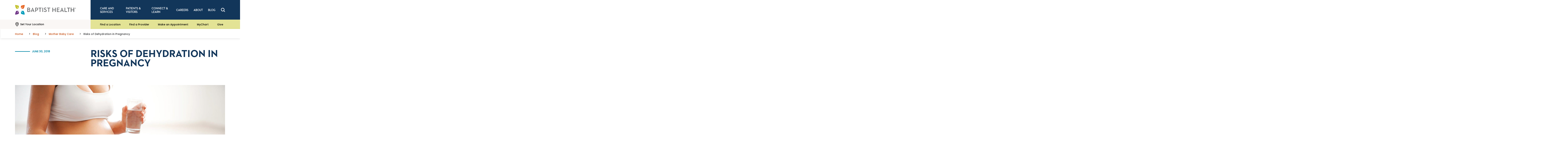

--- FILE ---
content_type: text/html; charset=utf-8
request_url: https://www.baptisthealth.com/blog/mother-and-baby-care/risks-of-dehydration-in-pregnancy
body_size: 17898
content:



<!doctype html>
<html class="no-js" lang="en">
<head>
    
    


<meta charset="utf-8" />
<meta http-equiv="x-ua-compatible" content="ie=edge">
<meta name="viewport" content="width=device-width, initial-scale=1.0">

<title>Risks of Dehydration in Pregnancy - Baptist Health</title>
<meta name="description" content="Proper hydration ensures your body has sufficient fluids to carry out its normal functions. If you’re pregnant, your body is working overtime...">

<script>
    document.querySelector('html').classList.remove('no-js');
</script>
<script>
    lazySizesConfig = {
        init: false,
        autoUnload: false,
        unloadPixelThreshold: 1000
    }
</script>

    <script type="text/javascript">
        !function (T, l, y) { var S = T.location, k = "script", D = "instrumentationKey", C = "ingestionendpoint", I = "disableExceptionTracking", E = "ai.device.", b = "toLowerCase", w = "crossOrigin", N = "POST", e = "appInsightsSDK", t = y.name || "appInsights"; (y.name || T[e]) && (T[e] = t); var n = T[t] || function (d) { var g = !1, f = !1, m = { initialize: !0, queue: [], sv: "5", version: 2, config: d }; function v(e, t) { var n = {}, a = "Browser"; return n[E + "id"] = a[b](), n[E + "type"] = a, n["ai.operation.name"] = S && S.pathname || "_unknown_", n["ai.internal.sdkVersion"] = "javascript:snippet_" + (m.sv || m.version), { time: function () { var e = new Date; function t(e) { var t = "" + e; return 1 === t.length && (t = "0" + t), t } return e.getUTCFullYear() + "-" + t(1 + e.getUTCMonth()) + "-" + t(e.getUTCDate()) + "T" + t(e.getUTCHours()) + ":" + t(e.getUTCMinutes()) + ":" + t(e.getUTCSeconds()) + "." + ((e.getUTCMilliseconds() / 1e3).toFixed(3) + "").slice(2, 5) + "Z" }(), iKey: e, name: "Microsoft.ApplicationInsights." + e.replace(/-/g, "") + "." + t, sampleRate: 100, tags: n, data: { baseData: { ver: 2 } } } } var h = d.url || y.src; if (h) { function a(e) { var t, n, a, i, r, o, s, c, u, p, l; g = !0, m.queue = [], f || (f = !0, t = h, s = function () { var e = {}, t = d.connectionString; if (t) for (var n = t.split(";"), a = 0; a < n.length; a++) { var i = n[a].split("="); 2 === i.length && (e[i[0][b]()] = i[1]) } if (!e[C]) { var r = e.endpointsuffix, o = r ? e.location : null; e[C] = "https://" + (o ? o + "." : "") + "dc." + (r || "services.visualstudio.com") } return e }(), c = s[D] || d[D] || "", u = s[C], p = u ? u + "/v2/track" : d.endpointUrl, (l = []).push((n = "SDK LOAD Failure: Failed to load Application Insights SDK script (See stack for details)", a = t, i = p, (o = (r = v(c, "Exception")).data).baseType = "ExceptionData", o.baseData.exceptions = [{ typeName: "SDKLoadFailed", message: n.replace(/\./g, "-"), hasFullStack: !1, stack: n + "\nSnippet failed to load [" + a + "] -- Telemetry is disabled\nHelp Link: https://go.microsoft.com/fwlink/?linkid=2128109\nHost: " + (S && S.pathname || "_unknown_") + "\nEndpoint: " + i, parsedStack: [] }], r)), l.push(function (e, t, n, a) { var i = v(c, "Message"), r = i.data; r.baseType = "MessageData"; var o = r.baseData; return o.message = 'AI (Internal): 99 message:"' + ("SDK LOAD Failure: Failed to load Application Insights SDK script (See stack for details) (" + n + ")").replace(/\"/g, "") + '"', o.properties = { endpoint: a }, i }(0, 0, t, p)), function (e, t) { if (JSON) { var n = T.fetch; if (n && !y.useXhr) n(t, { method: N, body: JSON.stringify(e), mode: "cors" }); else if (XMLHttpRequest) { var a = new XMLHttpRequest; a.open(N, t), a.setRequestHeader("Content-type", "application/json"), a.send(JSON.stringify(e)) } } }(l, p)) } function i(e, t) { f || setTimeout(function () { !t && m.core || a() }, 500) } var e = function () { var n = l.createElement(k); n.src = h; var e = y[w]; return !e && "" !== e || "undefined" == n[w] || (n[w] = e), n.onload = i, n.onerror = a, n.onreadystatechange = function (e, t) { "loaded" !== n.readyState && "complete" !== n.readyState || i(0, t) }, n }(); y.ld < 0 ? l.getElementsByTagName("head")[0].appendChild(e) : setTimeout(function () { l.getElementsByTagName(k)[0].parentNode.appendChild(e) }, y.ld || 0) } try { m.cookie = l.cookie } catch (p) { } function t(e) { for (; e.length;)!function (t) { m[t] = function () { var e = arguments; g || m.queue.push(function () { m[t].apply(m, e) }) } }(e.pop()) } var n = "track", r = "TrackPage", o = "TrackEvent"; t([n + "Event", n + "PageView", n + "Exception", n + "Trace", n + "DependencyData", n + "Metric", n + "PageViewPerformance", "start" + r, "stop" + r, "start" + o, "stop" + o, "addTelemetryInitializer", "setAuthenticatedUserContext", "clearAuthenticatedUserContext", "flush"]), m.SeverityLevel = { Verbose: 0, Information: 1, Warning: 2, Error: 3, Critical: 4 }; var s = (d.extensionConfig || {}).ApplicationInsightsAnalytics || {}; if (!0 !== d[I] && !0 !== s[I]) { var c = "onerror"; t(["_" + c]); var u = T[c]; T[c] = function (e, t, n, a, i) { var r = u && u(e, t, n, a, i); return !0 !== r && m["_" + c]({ message: e, url: t, lineNumber: n, columnNumber: a, error: i }), r }, d.autoExceptionInstrumented = !0 } return m }(y.cfg); function a() { y.onInit && y.onInit(n) } (T[t] = n).queue && 0 === n.queue.length ? (n.queue.push(a), n.trackPageView({})) : a() }(window, document, {
            src: "https://js.monitor.azure.com/scripts/b/ai.2.min.js",
            crossOrigin: "anonymous",
            cfg: {
                instrumentationKey: "178d8495-a23f-451b-8956-65e7b85b72f7"
            }
        });
    </script>

<meta property="og:title" content="Risks of Dehydration in Pregnancy - Baptist Health">
<meta property="og:description" content="Proper hydration ensures your body has sufficient fluids to carry out its normal functions. If you’re pregnant, your body is working overtime...">
<meta property="og:url" content="https://www.baptisthealth.com/blog/mother-and-baby-care/risks-of-dehydration-in-pregnancy">
<meta property="og:image" content="https://www.baptisthealth.com/-/media/images/migrated/blog-images/teaser-images/istock-483822428-e1530626612567.jpg?rev=6917b9542cc94150a3188f400f87e81a">



<meta name="twitter:card" content="summary"> 
<meta name="twitter:site" content=""> 
<meta name="twitter:url" content="https://www.baptisthealth.com/blog/mother-and-baby-care/risks-of-dehydration-in-pregnancy">
<meta name="twitter:title" content="Risks of Dehydration in Pregnancy - Baptist Health">
<meta name="twitter:description" content="Proper hydration ensures your body has sufficient fluids to carry out its normal functions. If you’re pregnant, your body is working overtime...">
<meta name="twitter:image" content="https://www.baptisthealth.com/-/media/images/migrated/blog-images/teaser-images/istock-483822428-e1530626612567.jpg?rev=6917b9542cc94150a3188f400f87e81a"> 


<meta name="contextId" id="contextId" content="{EBD1A36F-C2A0-4864-961C-83FFA251A13E}" />

    <meta name="serviceLine" content="Blog" />

    <link rel="canonical" href="https://www.baptisthealth.com/blog/mother-and-baby-care/risks-of-dehydration-in-pregnancy">

<link rel="shortcut icon" href="/assets/images/static/favicon-bhs.ico" />


<link rel="stylesheet" href="/assets/css/global.css?v=639011655440000000">
    <link rel="stylesheet" href="/assets/css/bhs-theme.css?v=639011655210000000">

<script src=https://assets.adobedtm.com/bb5ff6856d4c/6b04d33cf842/launch-b571206496c8.min.js async></script>

<style>
  .cc-window { display: none !important; }
</style>

<meta property="og:site_name" content="Baptist Health" />

<!-- Ahrefs analytics: standalone script tag, no extra <script> wrapper -->
<script src="https://analytics.ahrefs.com/analytics.js" data-key="sgqSyXV1B0K3FJD5/9wTOQ" async></script>

<!-- Invoca Call Tracking Script -->
<script>
  (function(i,n,v,o,c,a) { i.InvocaTagId = o; var s = n.createElement('script'); s.type = 'text/javascript';
    s.async = true; s.src = ('https:' === n.location.protocol ? 'https://' : 'http://' ) + v;
    var fs = n.getElementsByTagName('script')[0]; fs.parentNode.insertBefore(s, fs);
  })(window, document, 'solutions.invocacdn.com/js/invoca-latest.min.js', '2081/4180783415');
</script>





    
    
</head>
<body id="body" data-theme="bhs">
    
    <nav class="skip-links">
        <a href="#main" class="show-on-focus js-skip-link">Skip to main content</a>
        <a href="#nav" class="show-on-focus js-skip-link">Skip to navigation</a>
        <a href="#search" class="show-on-focus js-skip-link">Skip to search</a>
    </nav>

    

<div class="header-sticky-container sticky-container" data-sticky-container>
    <header class="header js-header" data-margin-top="0" data-sticky data-sticky-on="small">

        



        
        <div class="header-desktop show-for-tablet-l">
            <div class="primary-nav-container">
                <div class="primary-nav-left">
                    <a href="/" class="primary-nav__logo-link"><img class="primary-nav__logo" src="/-/media/images/site-assets/bhslogo.svg?rev=85582a7caf1d49338532badbc81ab793" alt="Baptist Health Logo"></a>
                </div>

                <div class="primary-nav-right">
                    <nav class="main-nav" aria-label="Desktop Global Navigation">
                        <ul class="main-nav__items dropdown menu js-main-nav-desktop" data-dropdown-menu>
                                <li class="main-nav__item">
                                    <a href="/care-services"  class="main-nav__link">Care and Services</a>

                                        <ul class="main-nav__flyout">
                                            <div class="flyout__content">
                                                    <ul class="flyout__link-items">
                                                            <li class="flyout__item flyout__item--primary">
                                                                <a href="/care-services/services"  class="flyout__link">Services<svg width="50" height="50" viewBox="0 0 50 50" class="icon icon--chevron-right" aria-hidden="true"><use xlink:href="/assets/images/static/icons.svg#chevron-right"></use></svg></a>
                                                            </li>
                                                                                                                    <li class="flyout__item">
                                                                <a href="/care-services/services/behavioral-health"  class="flyout__link">Behavioral Health Services</a>
                                                            </li>
                                                            <li class="flyout__item">
                                                                <a href="/care-services/services/cancer-care"  class="flyout__link">Cancer Care</a>
                                                            </li>
                                                            <li class="flyout__item">
                                                                <a href="/care-services/services/gastroenterology"  class="flyout__link">Gastroenterology</a>
                                                            </li>
                                                            <li class="flyout__item">
                                                                <a href="/care-services/services/heart-care"  class="flyout__link">Heart Care</a>
                                                            </li>
                                                            <li class="flyout__item">
                                                                <a href="/care-services/services/imaging-diagnostics"  class="flyout__link">Imaging and Diagnostics</a>
                                                            </li>
                                                            <li class="flyout__item">
                                                                <a href="/care-services/services/mother-baby-care"  class="flyout__link">Mother and Baby Care</a>
                                                            </li>
                                                            <li class="flyout__item">
                                                                <a href="/care-services/services/neurology-stroke-care"  class="flyout__link">Neurology and Stroke Care</a>
                                                            </li>
                                                            <li class="flyout__item">
                                                                <a href="/care-services/services/ortho-sports-medicine"  class="flyout__link">Ortho and Sports Medicine</a>
                                                            </li>
                                                            <li class="flyout__item">
                                                                <a href="/care-services/services/primary-care"  class="flyout__link">Primary Care</a>
                                                            </li>
                                                            <li class="flyout__item">
                                                                <a href="/care-services/services/weight-loss"  class="flyout__link">Weight Loss</a>
                                                            </li>
                                                    </ul>
                                                    <ul class="flyout__link-items">
                                                            <li class="flyout__item flyout__item--primary">
                                                                <a href="/care-services/types-of-care"  class="flyout__link">Types of Care<svg width="50" height="50" viewBox="0 0 50 50" class="icon icon--chevron-right" aria-hidden="true"><use xlink:href="/assets/images/static/icons.svg#chevron-right"></use></svg></a>
                                                            </li>
                                                                                                                    <li class="flyout__item">
                                                                <a href="/care-services/types-of-care/emergency-care"  class="flyout__link">Emergency Care</a>
                                                            </li>
                                                            <li class="flyout__item">
                                                                <a href="/care-services/types-of-care/urgent-care"  class="flyout__link">Urgent Care</a>
                                                            </li>
                                                            <li class="flyout__item">
                                                                <a href="/care-services/types-of-care/virtual-care"  class="flyout__link">Virtual Care</a>
                                                            </li>
                                                            <li class="flyout__item">
                                                                <a href="/care-services/types-of-care/care-finder"  class="flyout__link">Care Finder</a>
                                                            </li>
                                                    </ul>
                                                    <ul class="flyout__link-items">
                                                            <li class="flyout__item flyout__item--primary">
                                                                <a href="/care-services/conditions-treatments"  class="flyout__link">Conditions &amp; Treatments<svg width="50" height="50" viewBox="0 0 50 50" class="icon icon--chevron-right" aria-hidden="true"><use xlink:href="/assets/images/static/icons.svg#chevron-right"></use></svg></a>
                                                            </li>
                                                                                                                    <li class="flyout__item">
                                                                <a href="/care-services/conditions-treatments/leftsided-heart-failure"  class="flyout__link">Left Sided Heart Failure</a>
                                                            </li>
                                                            <li class="flyout__item">
                                                                <a href="/care-services/conditions-treatments/hormonal-imbalance"  class="flyout__link">Hormonal Imbalance in Women</a>
                                                            </li>
                                                            <li class="flyout__item">
                                                                <a href="/care-services/conditions-treatments/low-ejection-fraction-low-ef"  class="flyout__link">Low Ejection Fraction</a>
                                                            </li>
                                                            <li class="flyout__item">
                                                                <a href="/care-services/conditions-treatments/cerebral-atrophy"  class="flyout__link">Cerebral Atrophy</a>
                                                            </li>
                                                            <li class="flyout__item">
                                                                <a href="/care-services/conditions-treatments/radial-nerve-palsy"  class="flyout__link">Radial Nerve Palsy</a>
                                                            </li>
                                                    </ul>
                                                    <ul class="flyout__link-items">
                                                            <li class="flyout__item flyout__item--primary">
                                                                <a href="/connect-learn/digital-health"  class="flyout__link">Digital Health<svg width="50" height="50" viewBox="0 0 50 50" class="icon icon--chevron-right" aria-hidden="true"><use xlink:href="/assets/images/static/icons.svg#chevron-right"></use></svg></a>
                                                            </li>
                                                                                                                    <li class="flyout__item">
                                                                <a href="/mychart"  class="flyout__link">MyChart</a>
                                                            </li>
                                                            <li class="flyout__item">
                                                                <a href="/make-an-appointment"  class="flyout__link">Make an Appointment</a>
                                                            </li>
                                                            <li class="flyout__item">
                                                                <a href="/patients-visitors/planning/health-risk-assessments"  class="flyout__link">Health Risk Assessments</a>
                                                            </li>
                                                    </ul>
                                            </div>
                                        </ul>
                                </li>
                                <li class="main-nav__item">
                                    <a href="/patients-visitors"  class="main-nav__link">Patients &amp; Visitors</a>

                                        <ul class="main-nav__flyout">
                                            <div class="flyout__content">
                                                    <ul class="flyout__link-items">
                                                            <li class="flyout__item flyout__item--primary">
                                                                <a href="/patients-visitors/planning"  class="flyout__link">Planning<svg width="50" height="50" viewBox="0 0 50 50" class="icon icon--chevron-right" aria-hidden="true"><use xlink:href="/assets/images/static/icons.svg#chevron-right"></use></svg></a>
                                                            </li>
                                                                                                                    <li class="flyout__item">
                                                                <a href="/patients-visitors/planning/health-risk-assessments"  class="flyout__link">Health Risk Assessments</a>
                                                            </li>
                                                            <li class="flyout__item">
                                                                <a href="/patients-visitors/after-your-visit/billing-information/financial-assistance"  class="flyout__link">Financial Assistance</a>
                                                            </li>
                                                            <li class="flyout__item">
                                                                <a href="/patients-visitors/planning/patient-scheduling"  class="flyout__link">Patient Scheduling</a>
                                                            </li>
                                                            <li class="flyout__item">
                                                                <a href="/patients-visitors/planning/price-transparency"  class="flyout__link">Price Transparency</a>
                                                            </li>
                                                            <li class="flyout__item">
                                                                <a href="/patients-visitors/planning/price-estimator"  class="flyout__link">Price Estimator</a>
                                                            </li>
                                                    </ul>
                                                    <ul class="flyout__link-items">
                                                            <li class="flyout__item flyout__item--primary">
                                                                <a href="/patients-visitors/before-your-visit"  class="flyout__link">Before Your Visit<svg width="50" height="50" viewBox="0 0 50 50" class="icon icon--chevron-right" aria-hidden="true"><use xlink:href="/assets/images/static/icons.svg#chevron-right"></use></svg></a>
                                                            </li>
                                                                                                                    <li class="flyout__item">
                                                                <a href="/patients-visitors/before-your-visit/visitor-guidelines"  class="flyout__link">Visitor Guidelines</a>
                                                            </li>
                                                            <li class="flyout__item">
                                                                <a href="/mychart"  class="flyout__link">Sign Up for MyChart</a>
                                                            </li>
                                                            <li class="flyout__item">
                                                                <a href="/patients-visitors/before-your-visit/preregister"  class="flyout__link">Pre-register</a>
                                                            </li>
                                                            <li class="flyout__item">
                                                                <a href="/patients-visitors/before-your-visit/patient-forms"  class="flyout__link">Patient Forms</a>
                                                            </li>
                                                            <li class="flyout__item">
                                                                <a href="/patients-visitors/before-your-visit/no-surprises-act"  class="flyout__link">No Surprises Act</a>
                                                            </li>
                                                            <li class="flyout__item">
                                                                <a href="/patients-visitors/before-your-visit/advance-care-planning"  class="flyout__link">Advance Care Planning</a>
                                                            </li>
                                                    </ul>
                                                    <ul class="flyout__link-items">
                                                            <li class="flyout__item flyout__item--primary">
                                                                <a href="/patients-visitors/during-your-visit"  class="flyout__link">During Your Visit<svg width="50" height="50" viewBox="0 0 50 50" class="icon icon--chevron-right" aria-hidden="true"><use xlink:href="/assets/images/static/icons.svg#chevron-right"></use></svg></a>
                                                            </li>
                                                                                                                    <li class="flyout__item">
                                                                <a href="/patients-visitors/during-your-visit/patient-safety-and-quality"  class="flyout__link">Patient Safety and Quality</a>
                                                            </li>
                                                            <li class="flyout__item">
                                                                <a href="/patients-visitors/during-your-visit/pastoral-and-spiritual-care"  class="flyout__link">Pastoral/Spiritual Care</a>
                                                            </li>
                                                    </ul>
                                                    <ul class="flyout__link-items">
                                                            <li class="flyout__item flyout__item--primary">
                                                                <a href="/patients-visitors/after-your-visit"  class="flyout__link">After Your Visit<svg width="50" height="50" viewBox="0 0 50 50" class="icon icon--chevron-right" aria-hidden="true"><use xlink:href="/assets/images/static/icons.svg#chevron-right"></use></svg></a>
                                                            </li>
                                                                                                                    <li class="flyout__item">
                                                                <a href="/patients-visitors/after-your-visit/going-home"  class="flyout__link">Going Home</a>
                                                            </li>
                                                            <li class="flyout__item">
                                                                <a href="/patients-visitors/after-your-visit/billing-information"  class="flyout__link">Billing and Financial Information</a>
                                                            </li>
                                                            <li class="flyout__item">
                                                                <a href="/patients-visitors/after-your-visit/billing-information/online-bill-pay"  class="flyout__link">Online Bill Pay</a>
                                                            </li>
                                                            <li class="flyout__item">
                                                                <a href="/patients-visitors/after-your-visit/patient-experience"  class="flyout__link">Patient Experience</a>
                                                            </li>
                                                            <li class="flyout__item">
                                                                <a href="/patients-visitors/after-your-visit/medical-records"  class="flyout__link">Medical Records</a>
                                                            </li>
                                                    </ul>
                                            </div>
                                        </ul>
                                </li>
                                <li class="main-nav__item">
                                    <a href="/connect-learn"  class="main-nav__link">Connect &amp; Learn</a>

                                        <ul class="main-nav__flyout">
                                            <div class="flyout__content">
                                                    <ul class="flyout__link-items">
                                                            <li class="flyout__item flyout__item--primary">
                                                                <a href="/connect-learn/community-health-outreach"  class="flyout__link">Community Health And Outreach<svg width="50" height="50" viewBox="0 0 50 50" class="icon icon--chevron-right" aria-hidden="true"><use xlink:href="/assets/images/static/icons.svg#chevron-right"></use></svg></a>
                                                            </li>
                                                                                                                    <li class="flyout__item">
                                                                <a href="/connect-learn/community-health-outreach/patient-stories"  class="flyout__link">Patient Stories</a>
                                                            </li>
                                                            <li class="flyout__item">
                                                                <a href="/connect-learn/community-health-outreach/community-report"  class="flyout__link">Community Report</a>
                                                            </li>
                                                            <li class="flyout__item">
                                                                <a href="/connect-learn/community-health-outreach/community-health-needs-assessments"  class="flyout__link">Community Health Needs Assessments</a>
                                                            </li>
                                                            <li class="flyout__item">
                                                                <a href="/connect-learn/community-health-outreach/outreach-programs"  class="flyout__link">Outreach Programs</a>
                                                            </li>
                                                            <li class="flyout__item">
                                                                <a href="/connect-learn/volunteer-opportunities"  class="flyout__link">Volunteer Opportunities</a>
                                                            </li>
                                                    </ul>
                                                    <ul class="flyout__link-items">
                                                            <li class="flyout__item flyout__item--primary">
                                                                <a href="https://events.baptisthealth.com/" target="_blank" class="flyout__link">Events &amp; Classes<svg width="50" height="50" viewBox="0 0 50 50" class="icon icon--chevron-right" aria-hidden="true"><use xlink:href="/assets/images/static/icons.svg#chevron-right"></use></svg></a>
                                                            </li>
                                                                                                                    <li class="flyout__item">
                                                                <a href="/connect-learn/community-employee-residency-education/education"  class="flyout__link">Education</a>
                                                            </li>
                                                            <li class="flyout__item">
                                                                <a href="/connect-learn/community-employee-residency-education/pharmacy-residencies"  class="flyout__link">PGY1 Pharmacy Residencies</a>
                                                            </li>
                                                    </ul>
                                                    <ul class="flyout__link-items">
                                                            <li class="flyout__item flyout__item--primary">
                                                                <a href="/connect-learn/covid19"  class="flyout__link">COVID-19<svg width="50" height="50" viewBox="0 0 50 50" class="icon icon--chevron-right" aria-hidden="true"><use xlink:href="/assets/images/static/icons.svg#chevron-right"></use></svg></a>
                                                            </li>
                                                                                                                    <li class="flyout__item">
                                                                <a href="/connect-learn/covid19/covid19-resources"  class="flyout__link">Covid-19 Resources</a>
                                                            </li>
                                                            <li class="flyout__item">
                                                                <a href="/connect-learn/covid19/vaccine-information"  class="flyout__link">COVID-19 Vaccine Information</a>
                                                            </li>
                                                            <li class="flyout__item">
                                                                <a href="/connect-learn/covid19/stay-safe"  class="flyout__link">Stay Safe</a>
                                                            </li>
                                                    </ul>
                                                    <ul class="flyout__link-items">
                                                            <li class="flyout__item flyout__item--primary">
                                                                <a href="/connect-learn/research"  class="flyout__link">Research<svg width="50" height="50" viewBox="0 0 50 50" class="icon icon--chevron-right" aria-hidden="true"><use xlink:href="/assets/images/static/icons.svg#chevron-right"></use></svg></a>
                                                            </li>
                                                                                                                    <li class="flyout__item">
                                                                <a href="/connect-learn/research/search-clinical-trials"  class="flyout__link">Search Clinical Trials</a>
                                                            </li>
                                                            <li class="flyout__item">
                                                                <a href="/connect-learn/research/about-our-research-program"  class="flyout__link">About Our Research Program</a>
                                                            </li>
                                                            <li class="flyout__item">
                                                                <a href="/connect-learn/research/patient-testimonials"  class="flyout__link">Patient Testimonials</a>
                                                            </li>
                                                            <li class="flyout__item">
                                                                <a href="/connect-learn/research/areas-of-research"  class="flyout__link">Areas of Research</a>
                                                            </li>
                                                    </ul>
                                            </div>
                                        </ul>
                                </li>
                                <li class="main-nav__item">
                                    <a href="/careers"  class="main-nav__link">Careers</a>

                                        <ul class="main-nav__flyout">
                                            <div class="flyout__content">
                                                    <ul class="flyout__link-items">
                                                            <li class="flyout__item flyout__item--primary">
                                                                <a href="/careers/why-choose-baptist-health"  class="flyout__link">Why Choose Baptist Health<svg width="50" height="50" viewBox="0 0 50 50" class="icon icon--chevron-right" aria-hidden="true"><use xlink:href="/assets/images/static/icons.svg#chevron-right"></use></svg></a>
                                                            </li>
                                                                                                                    <li class="flyout__item">
                                                                <a href="/careers/why-choose-baptist-health/our-mission-vision-values"  class="flyout__link">Our Mission, Vision and Values</a>
                                                            </li>
                                                            <li class="flyout__item">
                                                                <a href="/careers/why-choose-baptist-health/our-culture"  class="flyout__link">Our Culture</a>
                                                            </li>
                                                            <li class="flyout__item">
                                                                <a href="/careers/why-choose-baptist-health/benefits-incentives"  class="flyout__link">Benefits and Incentives</a>
                                                            </li>
                                                            <li class="flyout__item">
                                                                <a href="/careers/why-choose-baptist-health/top-places-to-work"  class="flyout__link">Top Places to Work</a>
                                                            </li>
                                                    </ul>
                                                    <ul class="flyout__link-items">
                                                            <li class="flyout__item flyout__item--primary">
                                                                <a href="/careers/search-all-jobs"  class="flyout__link">Search All Jobs<svg width="50" height="50" viewBox="0 0 50 50" class="icon icon--chevron-right" aria-hidden="true"><use xlink:href="/assets/images/static/icons.svg#chevron-right"></use></svg></a>
                                                            </li>
                                                                                                                    <li class="flyout__item">
                                                                <a href="https://bhs.wd1.myworkdayjobs.com/careers?q=Nursing" target="_blank" class="flyout__link">Nursing Job Openings</a>
                                                            </li>
                                                            <li class="flyout__item">
                                                                <a href="https://bhs.wd1.myworkdayjobs.com/careers?jobFamilyGroup=2a040455651a01b199af293fe6833526" target="_blank" class="flyout__link">Pharmacy Openings</a>
                                                            </li>
                                                            <li class="flyout__item">
                                                                <a href="https://bhs.wd1.myworkdayjobs.com/careers" target="_blank" class="flyout__link">Non-clinical Job Openings</a>
                                                            </li>
                                                    </ul>
                                                    <ul class="flyout__link-items">
                                                            <li class="flyout__item flyout__item--primary">
                                                                <a href="/careers/physician-recruitment"  class="flyout__link">Physician and APC Recruitment<svg width="50" height="50" viewBox="0 0 50 50" class="icon icon--chevron-right" aria-hidden="true"><use xlink:href="/assets/images/static/icons.svg#chevron-right"></use></svg></a>
                                                            </li>
                                                                                                                    <li class="flyout__item">
                                                                <a href="/careers/physician-recruitment/why-join-baptist-health/provider-testimonials"  class="flyout__link">Provider Testimonials</a>
                                                            </li>
                                                            <li class="flyout__item">
                                                                <a href="/careers/physician-recruitment/primary-care"  class="flyout__link">Primary Care</a>
                                                            </li>
                                                            <li class="flyout__item">
                                                                <a href="/careers/physician-recruitment/our-communities"  class="flyout__link">Our Communities</a>
                                                            </li>
                                                    </ul>
                                            </div>
                                        </ul>
                                </li>
                                <li class="main-nav__item">
                                    <a href="/about"  class="main-nav__link">About</a>

                                        <ul class="main-nav__flyout">
                                            <div class="flyout__content">
                                                    <ul class="flyout__link-items">
                                                            <li class="flyout__item flyout__item--primary">
                                                                <a href="/about"  class="flyout__link">About<svg width="50" height="50" viewBox="0 0 50 50" class="icon icon--chevron-right" aria-hidden="true"><use xlink:href="/assets/images/static/icons.svg#chevron-right"></use></svg></a>
                                                            </li>
                                                                                                                    <li class="flyout__item">
                                                                <a href="/about/news-center"  class="flyout__link">News Center</a>
                                                            </li>
                                                            <li class="flyout__item">
                                                                <a href="/about/physician-resources"  class="flyout__link">Physician Resources</a>
                                                            </li>
                                                            <li class="flyout__item">
                                                                <a href="/about/contact-us"  class="flyout__link">Contact Us</a>
                                                            </li>
                                                    </ul>
                                                    <ul class="flyout__link-items">
                                                            <li class="flyout__item flyout__item--primary">
                                                                <a href="/locations"  class="flyout__link">Find a Location<svg width="50" height="50" viewBox="0 0 50 50" class="icon icon--chevron-right" aria-hidden="true"><use xlink:href="/assets/images/static/icons.svg#chevron-right"></use></svg></a>
                                                            </li>
                                                                                                                    <li class="flyout__item">
                                                                <a href="/locations/baptist-health-corbin"  class="flyout__link">Baptist Health Corbin</a>
                                                            </li>
                                                            <li class="flyout__item">
                                                                <a href="/locations/baptist-health-floyd"  class="flyout__link">Baptist Health Floyd</a>
                                                            </li>
                                                            <li class="flyout__item">
                                                                <a href="/locations/baptist-health-hardin"  class="flyout__link">Baptist Health Hardin</a>
                                                            </li>
                                                            <li class="flyout__item">
                                                                <a href="/locations/baptist-health-la-grange"  class="flyout__link">Baptist Health La Grange</a>
                                                            </li>
                                                            <li class="flyout__item">
                                                                <a href="/locations/baptist-health-lexington"  class="flyout__link">Baptist Health Lexington</a>
                                                            </li>
                                                            <li class="flyout__item">
                                                                <a href="/locations/baptist-health-louisville"  class="flyout__link">Baptist Health Louisville</a>
                                                            </li>
                                                            <li class="flyout__item">
                                                                <a href="/locations/baptist-health-paducah"  class="flyout__link">Baptist Health Paducah</a>
                                                            </li>
                                                            <li class="flyout__item">
                                                                <a href="/locations/baptist-health-richmond"  class="flyout__link">Baptist Health Richmond</a>
                                                            </li>
                                                            <li class="flyout__item">
                                                                <a href="https://baptisthealthdeaconess.com/" target="_blank" class="flyout__link">Baptist Health Deaconess Madisonville</a>
                                                            </li>
                                                    </ul>
                                                    <ul class="flyout__link-items">
                                                                                                                    <li class="flyout__item">
                                                                <a href="/make-an-appointment"  class="flyout__link">Make an Appointment</a>
                                                            </li>
                                                            <li class="flyout__item">
                                                                <a href="/mychart"  class="flyout__link">MyChart</a>
                                                            </li>
                                                            <li class="flyout__item">
                                                                <a href="/patients-visitors/after-your-visit/medical-records"  class="flyout__link">Medical Records</a>
                                                            </li>
                                                            <li class="flyout__item">
                                                                <a href="/patients-visitors/planning/health-risk-assessments"  class="flyout__link">Health Risk Assessments</a>
                                                            </li>
                                                    </ul>
                                            </div>
                                        </ul>
                                </li>
                                <li class="main-nav__item">
                                    <a href="/blog"  class="main-nav__link">Blog</a>

                                        <ul class="main-nav__flyout">
                                            <div class="flyout__content">
                                                    <ul class="flyout__link-items">
                                                            <li class="flyout__item flyout__item--primary">
                                                                <a href="/blog/all-articles"  class="flyout__link">Explore Flourish<svg width="50" height="50" viewBox="0 0 50 50" class="icon icon--chevron-right" aria-hidden="true"><use xlink:href="/assets/images/static/icons.svg#chevron-right"></use></svg></a>
                                                            </li>
                                                                                                                    <li class="flyout__item">
                                                                <a href="/blog/ask-the-doctor"  class="flyout__link">Ask The Doctor</a>
                                                            </li>
                                                            <li class="flyout__item">
                                                                <a href="/blog/baptist-health"  class="flyout__link">Baptist Health</a>
                                                            </li>
                                                            <li class="flyout__item">
                                                                <a href="/blog/cancer-care"  class="flyout__link">Cancer Care</a>
                                                            </li>
                                                            <li class="flyout__item">
                                                                <a href="/blog/covid19"  class="flyout__link">COVID19</a>
                                                            </li>
                                                            <li class="flyout__item">
                                                                <a href="/blog/digestive-health"  class="flyout__link">Digestive Health</a>
                                                            </li>
                                                            <li class="flyout__item">
                                                                <a href="/blog/emergency-care"  class="flyout__link">Emergency Care</a>
                                                            </li>
                                                            <li class="flyout__item">
                                                                <a href="/blog/family-health"  class="flyout__link">Family Health</a>
                                                            </li>
                                                            <li class="flyout__item">
                                                                <a href="/blog/family-medicine"  class="flyout__link">Family Medicine</a>
                                                            </li>
                                                            <li class="flyout__item">
                                                                <a href="/blog/general-surgery"  class="flyout__link">General Surgery</a>
                                                            </li>
                                                    </ul>
                                                    <ul class="flyout__link-items">
                                                                                                                    <li class="flyout__item">
                                                                <a href="/blog/health-and-wellness"  class="flyout__link">Health  Wellness</a>
                                                            </li>
                                                            <li class="flyout__item">
                                                                <a href="/blog/healthtalks"  class="flyout__link">Healthtalks</a>
                                                            </li>
                                                            <li class="flyout__item">
                                                                <a href="/blog/healthy-living"  class="flyout__link">Healthy Living</a>
                                                            </li>
                                                            <li class="flyout__item">
                                                                <a href="/blog/heart-care"  class="flyout__link">Heart Care</a>
                                                            </li>
                                                            <li class="flyout__item">
                                                                <a href="/blog/mens-health"  class="flyout__link">Mens Health</a>
                                                            </li>
                                                            <li class="flyout__item">
                                                                <a href="/blog/mother-and-baby-care"  class="flyout__link">Mother  Baby Care</a>
                                                            </li>
                                                            <li class="flyout__item">
                                                                <a href="/blog/patient-safety"  class="flyout__link">Patient Safety</a>
                                                            </li>
                                                            <li class="flyout__item">
                                                                <a href="/blog/patient-stories"  class="flyout__link">Patient Stories</a>
                                                            </li>
                                                            <li class="flyout__item">
                                                                <a href="/blog/podcast"  class="flyout__link">Podcast</a>
                                                            </li>
                                                    </ul>
                                                    <ul class="flyout__link-items">
                                                                                                                    <li class="flyout__item">
                                                                <a href="/blog/preventative-health"  class="flyout__link">Preventative Health</a>
                                                            </li>
                                                            <li class="flyout__item">
                                                                <a href="/blog/pulmonary"  class="flyout__link">Pulmonary</a>
                                                            </li>
                                                            <li class="flyout__item">
                                                                <a href="/blog/recipes"  class="flyout__link">Recipes</a>
                                                            </li>
                                                            <li class="flyout__item">
                                                                <a href="/blog/sports-medicine"  class="flyout__link">Sports Medicine</a>
                                                            </li>
                                                            <li class="flyout__item">
                                                                <a href="/blog/vaccine"  class="flyout__link">Vaccine</a>
                                                            </li>
                                                            <li class="flyout__item">
                                                                <a href="/blog/virtual-care"  class="flyout__link">Virtual Care</a>
                                                            </li>
                                                            <li class="flyout__item">
                                                                <a href="/blog/weight-management"  class="flyout__link">Weight Management</a>
                                                            </li>
                                                            <li class="flyout__item">
                                                                <a href="/blog/womens-care"  class="flyout__link">Womens Care</a>
                                                            </li>
                                                            <li class="flyout__item">
                                                                <a href="/blog/wound-care"  class="flyout__link">Wound Care</a>
                                                            </li>
                                                    </ul>
                                            </div>
                                        </ul>
                                </li>
                        </ul>

                        <button type="button" class="primary-nav__search-toggle js-toggle-search" aria-label="Toggle Site Search">
                            <svg width="50" height="50" viewBox="0 0 50 50" class="icon icon--search" aria-hidden="true"><use xlink:href="/assets/images/static/icons.svg#search"></use></svg>
                        </button>
                        <div class="header-search__flyout js-search-flyout is-hidden" data-type="desktop">
                            <div class="flyout__content">
                                <form class="flyout__search js-hero-search" action="/search">
                                    <svg width="50" height="50" viewBox="0 0 50 50" class="icon icon--search" aria-hidden="true"><use xlink:href="/assets/images/static/icons.svg#search"></use></svg>
                                    <label for="header-search-input-desktop" class="show-for-sr">desktop Header Site Search</label>
                                    <input placeholder="How can we help you?" type="search" class="flyout__input js-typeahead-input"
                                            id="header-search-input-desktop"
                                            name="keyword"
                                            data-typeahead-type="all-care-data"
                                            data-typeahead-min-length="2"
                                            autocomplete="off">
                                    <button type="submit" class="flyout__submit button button--primary" aria-label="Submit Search">
                                        <span class="show-for-tablet-l">Search </span><svg width="50" height="50" viewBox="0 0 50 50" class="icon icon--chevron-right" aria-hidden="true"><use xlink:href="/assets/images/static/icons.svg#chevron-right"></use></svg>
                                    </button>
                                </form>
                                <div class="header-search__content">
                                    <h3 class="header-search__links-title"></h3>
                                    <ul class="header-search__links">
                                            <li><a href="/providers"  class="header-search__link">Search Providers</a></li>
                                            <li><a href="/locations"  class="header-search__link">Search Locations</a></li>
                                            <li><a href="/care-services/types-of-care/care-finder"  class="header-search__link">Find Care Now</a></li>
                                    </ul>
                                </div>
                                <button class="close-button js-close-search" type="button">
                                    <span class="show-for-sr">Close search flyout</span>
                                    <svg width="50" height="50" viewBox="0 0 50 50" class="icon icon--close" aria-hidden="true"><use xlink:href="/assets/images/static/icons.svg#close"></use></svg>
                                </button>
                            </div>
                        </div>
                    </nav>
                </div>
            </div>

            <div class="utility-nav-container">
                <div class="utility-nav-left">
                    <div class="utility__location js-locations-status" data-panel-type="nav">
                        <button class="utility__location-toggle js-toggle-location-panel" type="button">
                            <span class="utility__location-inner">
                            <svg width="50" height="50" viewBox="0 0 50 50" class="icon icon--map-pin" aria-hidden="true"><use xlink:href="/assets/images/static/icons.svg#map-pin"></use></svg>
                            <span class="utility__location-text js-preferred-location-text">Set Your Location</span>
                            <span class="utility__location-label is-hidden js-update-preferred-location">Update</span>
                            </span>
                        </button>

                        <div class="preferred-location js-preferred-location-panel" aria-hidden="true">
                            <span class="preferred-location__description">Providing your location allows us to show you nearby locations and doctors.</span>
                            <div class="preferred-location__input-wrap">
                                <label class="input__label">
                                    <span class="input__label-text">Set location with city or ZIP</span>
                                    <input class="input preferred-location__input js-preferred-location-input js-location-typeahead" type="search" autocomplete="false" placeholder="Enter Zip Code">
                                </label>
                                <button type="button" class="button button--primary js-preferred-location-submit" aria-label="Set preferred location"><span class="show-for-tablet-p">Set</span><svg width="50" height="50" viewBox="0 0 50 50" class="icon icon--chevron-right" aria-hidden="true"><use xlink:href="/assets/images/static/icons.svg#chevron-right"></use></svg>
                        </button>
                            </div>
                            <div class="preferred-location__current-block">
                                <span>Or...</span>
                                <button type="button" class="preferred-location__current js-use-current-location">
                                    <svg width="50" height="50" viewBox="0 0 50 50" class="icon icon--location" aria-hidden="true"><use xlink:href="/assets/images/static/icons.svg#location"></use></svg>
                                    <span class="button__text">Use my current location</span>
                                </button>
                            </div>
                            <button class="preferred-location__close js-preferred-location-close" aria-label="Close preferred location panel">
                                <svg width="50" height="50" viewBox="0 0 50 50" class="icon icon--close" aria-hidden="true"><use xlink:href="/assets/images/static/icons.svg#close"></use></svg>
                            </button>

                            <ul class="js-dictionary is-hidden" aria-hidden="true">
                                <li data-key="set-preferred-location">Set your location</li>
                                <li data-key="change-preferred-location">Change your location</li>
                                <li data-key="preferred-location-description">to see results near you</li>
                                <li data-key="near">Near</li>
                            </ul>
                        </div>

                        <ul class="js-dictionary is-hidden" aria-hidden="true">
                            <li data-key="set-my-location">Set Your Location</li>
                            <li data-key="update">Update</li>
                            <li data-key="clear-location">Clear Location</li>
                        </ul>
                    </div>
                </div>
                <div class="utility-nav-right">
                    <nav class="utility-nav" aria-label="Desktop Utility Navigation">
                        <ul class="utility-nav__items">
                                <li class="utility-nav__item">
                                    <a href="/locations"  class="utility-nav__link">Find a Location</a>
                                </li>
                                <li class="utility-nav__item">
                                    <a href="/providers"  class="utility-nav__link">Find a Provider</a>
                                </li>
                                <li class="utility-nav__item">
                                    <a href="/make-an-appointment"  class="utility-nav__link">Make an Appointment</a>
                                </li>
                                <li class="utility-nav__item">
                                    <a href="/mychart"  class="utility-nav__link">MyChart</a>
                                </li>
                                <li class="utility-nav__item">
                                    <a href="https://www.supportbaptisthealth.org"  class="utility-nav__link">Give</a>
                                </li>
                        </ul>
                    </nav>
                </div>
            </div>

            

    <div class="breadcrumbs">
        <nav aria-label="Breadcrumb Navigation">
            <ul>
                    <li>
                        <a class="breadcrumbs__link" href="/"><span>Home</span></a>
                    </li>
                    <li>
                        <a class="breadcrumbs__link" href="/blog"><span>Blog</span></a>
                    </li>
                    <li>
                        <a class="breadcrumbs__link" href="/blog/mother-and-baby-care"><span>Mother  Baby Care</span></a>
                    </li>
                <li>
                    <span class="breadcrumbs__current">Risks of Dehydration in Pregnancy</span>
                </li>
            </ul>
        </nav>
    </div>

        </div>

        
        <div class="header-mobile">
            <div class="header-mobile__primary">
                <a href="/" class="header-mobile__logo-link"><img class="header-mobile__logo" src="/-/media/images/site-assets/bhslogo.svg?rev=85582a7caf1d49338532badbc81ab793" alt="Baptist Health Logo"></a>

                <button type="button" class="header-mobile__search-toggle js-toggle-search" aria-label="Toggle Mobile Search">
                    <svg width="50" height="50" viewBox="0 0 50 50" class="icon icon--search" aria-hidden="true"><use xlink:href="/assets/images/static/icons.svg#search"></use></svg>
                </button>
                <button type="button" class="header-mobile__navigation-toggle js-toggle-mobile-nav" aria-label="Toggle Mobile Navigation">
                    <svg width="50" height="50" viewBox="0 0 50 50" class="icon icon--menu" aria-hidden="true"><use xlink:href="/assets/images/static/icons.svg#menu"></use></svg>
                </button>
            </div>

            <div class="header-mobile__secondary">
                <nav class="nav-utility__mobile nav-utility__mobile--secondary">
                        <li><a href="/locations" class="nav-utility__link">Find a Location</a></li>
                                            <li><a href="/providers" class="nav-utility__link">Find a Provider</a></li>
                </nav>
                <div class="utility__location js-locations-status" data-panel-type="nav">
                    <button class="utility__location-toggle js-toggle-location-panel" type="button">
                        <span class="utility__location-inner">
                            <svg width="50" height="50" viewBox="0 0 50 50" class="icon icon--map-pin" aria-hidden="true"><use xlink:href="/assets/images/static/icons.svg#map-pin"></use></svg>
                            <span class="utility__location-text js-preferred-location-text">Set Your Location</span>
                            <span class="utility__location-label is-hidden js-update-preferred-location">Update</span>
                        </span>
                    </button>

                    <div class="preferred-location js-preferred-location-panel" aria-hidden="true">
                        <span class="preferred-location__description">Providing your location allows us to show you nearby locations and doctors.</span>
                        <div class="preferred-location__input-wrap">
                            <label class="input__label">
                                <span class="input__label-text">Set location with city or ZIP</span>
                                <input class="input preferred-location__input js-preferred-location-input js-location-typeahead" type="search" autocomplete="false" placeholder="Enter Zip Code">
                            </label>
                            <button type="button" class="button button--primary js-preferred-location-submit" aria-label="Set preferred location">
                                <span class="show-for-tablet-p">Set</span><svg width="50" height="50" viewBox="0 0 50 50" class="icon icon--chevron-right" aria-hidden="true"><use xlink:href="/assets/images/static/icons.svg#chevron-right"></use></svg>
                            </button>
                        </div>
                        <div class="preferred-location__current-block">
                            <span>Or...</span>
                            <button type="button" class="preferred-location__current js-use-current-location">
                                <svg width="50" height="50" viewBox="0 0 50 50" class="icon icon--location" aria-hidden="true"><use xlink:href="/assets/images/static/icons.svg#location"></use></svg>
                                <span class="button__text">Use my current location</span>
                            </button>
                        </div>
                        <button class="preferred-location__close js-preferred-location-close" aria-label="Close preferred location panel">
                            <svg width="50" height="50" viewBox="0 0 50 50" class="icon icon--close" aria-hidden="true"><use xlink:href="/assets/images/static/icons.svg#close"></use></svg>
                        </button>

                        <ul class="js-dictionary is-hidden" aria-hidden="true">
                            <li data-key="set-preferred-location">Set my preferred location</li>
                            <li data-key="change-preferred-location">Change my preferred location</li>
                            <li data-key="preferred-location-description">to show options closest to me</li>
                            <li data-key="near">Near</li>
                        </ul>
                    </div>

                    <ul class="js-dictionary is-hidden" aria-hidden="true">
                        <li data-key="set-my-location">Set Your location</li>
                        <li data-key="update">Update</li>
                        <li data-key="clear-location">Clear Location</li>
                    </ul>
                </div>
            </div>

            <div class="header-mobile__nav-main js-main-nav-mobile">
                <nav class="nav-main__mobile">
                    <ul class="vertical menu drilldown nav-main__l1" data-drilldown data-auto-height="true" data-animate-height="true">
                             <li>
                                <a href="#" data-href="/care-services"  class="drilldown-menu__primary-link js-drilldown-link">Care and Services</a>

                                    <button class="drilldown-menu__expand js-drilldown-expand" type="button" aria-label="Expand Care and Services">
                                        <svg width="50" height="50" viewBox="0 0 50 50" class="icon icon--chevron-right" aria-hidden="true"><use xlink:href="/assets/images/static/icons.svg#chevron-right"></use></svg>
                                    </button>
                                    <ul class="menu vertical nested nav-main__l2">
                                        <button class="drilldown-menu__back js-drilldown-back" type="button" aria-label="Return to Care and Services">
                                            <svg width="50" height="50" viewBox="0 0 50 50" class="icon icon--arrow-right" aria-hidden="true"><use xlink:href="/assets/images/static/icons.svg#arrow-right"></use></svg>
                                            Care and Services
                                        </button>
                                            <li>
                                                <a href="#" data-href="/care-services/services"  class="drilldown-menu__primary-link js-drilldown-link">Services</a>

                                                    <button class="drilldown-menu__expand js-drilldown-expand" type="button" aria-label="Expand Services">
                                                        <svg width="50" height="50" viewBox="0 0 50 50" class="icon icon--plus" aria-hidden="true"><use xlink:href="/assets/images/static/icons.svg#plus"></use></svg>
                                                    </button>
                                                    <ul class="menu vertical nested nav-main__l3">
                                                        <button class="drilldown-menu__back js-drilldown-back" type="button" aria-label="Return to Services">
                                                            <svg width="50" height="50" viewBox="0 0 50 50" class="icon icon--arrow-right" aria-hidden="true"><use xlink:href="/assets/images/static/icons.svg#arrow-right"></use></svg>
                                                            Services
                                                        </button>

                                                            <li>
                                                                <a href="#" data-href="/care-services/services/behavioral-health"  class="drilldown-menu__primary-link js-drilldown-link">Behavioral Health Services</a>
                                                            </li>
                                                            <li>
                                                                <a href="#" data-href="/care-services/services/cancer-care"  class="drilldown-menu__primary-link js-drilldown-link">Cancer Care</a>
                                                            </li>
                                                            <li>
                                                                <a href="#" data-href="/care-services/services/gastroenterology"  class="drilldown-menu__primary-link js-drilldown-link">Gastroenterology</a>
                                                            </li>
                                                            <li>
                                                                <a href="#" data-href="/care-services/services/heart-care"  class="drilldown-menu__primary-link js-drilldown-link">Heart Care</a>
                                                            </li>
                                                            <li>
                                                                <a href="#" data-href="/care-services/services/imaging-diagnostics"  class="drilldown-menu__primary-link js-drilldown-link">Imaging and Diagnostics</a>
                                                            </li>
                                                            <li>
                                                                <a href="#" data-href="/care-services/services/mother-baby-care"  class="drilldown-menu__primary-link js-drilldown-link">Mother and Baby Care</a>
                                                            </li>
                                                            <li>
                                                                <a href="#" data-href="/care-services/services/neurology-stroke-care"  class="drilldown-menu__primary-link js-drilldown-link">Neurology and Stroke Care</a>
                                                            </li>
                                                            <li>
                                                                <a href="#" data-href="/care-services/services/ortho-sports-medicine"  class="drilldown-menu__primary-link js-drilldown-link">Ortho and Sports Medicine</a>
                                                            </li>
                                                            <li>
                                                                <a href="#" data-href="/care-services/services/primary-care"  class="drilldown-menu__primary-link js-drilldown-link">Primary Care</a>
                                                            </li>
                                                            <li>
                                                                <a href="#" data-href="/care-services/services/weight-loss"  class="drilldown-menu__primary-link js-drilldown-link">Weight Loss</a>
                                                            </li>
                                                    </ul>
                                            </li>
                                            <li>
                                                <a href="#" data-href="/care-services/types-of-care"  class="drilldown-menu__primary-link js-drilldown-link">Types of Care</a>

                                                    <button class="drilldown-menu__expand js-drilldown-expand" type="button" aria-label="Expand Types of Care">
                                                        <svg width="50" height="50" viewBox="0 0 50 50" class="icon icon--plus" aria-hidden="true"><use xlink:href="/assets/images/static/icons.svg#plus"></use></svg>
                                                    </button>
                                                    <ul class="menu vertical nested nav-main__l3">
                                                        <button class="drilldown-menu__back js-drilldown-back" type="button" aria-label="Return to Types of Care">
                                                            <svg width="50" height="50" viewBox="0 0 50 50" class="icon icon--arrow-right" aria-hidden="true"><use xlink:href="/assets/images/static/icons.svg#arrow-right"></use></svg>
                                                            Types of Care
                                                        </button>

                                                            <li>
                                                                <a href="#" data-href="/care-services/types-of-care/emergency-care"  class="drilldown-menu__primary-link js-drilldown-link">Emergency Care</a>
                                                            </li>
                                                            <li>
                                                                <a href="#" data-href="/care-services/types-of-care/urgent-care"  class="drilldown-menu__primary-link js-drilldown-link">Urgent Care</a>
                                                            </li>
                                                            <li>
                                                                <a href="#" data-href="/care-services/types-of-care/virtual-care"  class="drilldown-menu__primary-link js-drilldown-link">Virtual Care</a>
                                                            </li>
                                                            <li>
                                                                <a href="#" data-href="/care-services/types-of-care/care-finder"  class="drilldown-menu__primary-link js-drilldown-link">Care Finder</a>
                                                            </li>
                                                    </ul>
                                            </li>
                                            <li>
                                                <a href="#" data-href="/care-services/conditions-treatments"  class="drilldown-menu__primary-link js-drilldown-link">Conditions &amp; Treatments</a>

                                                    <button class="drilldown-menu__expand js-drilldown-expand" type="button" aria-label="Expand Conditions &amp; Treatments">
                                                        <svg width="50" height="50" viewBox="0 0 50 50" class="icon icon--plus" aria-hidden="true"><use xlink:href="/assets/images/static/icons.svg#plus"></use></svg>
                                                    </button>
                                                    <ul class="menu vertical nested nav-main__l3">
                                                        <button class="drilldown-menu__back js-drilldown-back" type="button" aria-label="Return to Conditions &amp; Treatments">
                                                            <svg width="50" height="50" viewBox="0 0 50 50" class="icon icon--arrow-right" aria-hidden="true"><use xlink:href="/assets/images/static/icons.svg#arrow-right"></use></svg>
                                                            Conditions &amp; Treatments
                                                        </button>

                                                            <li>
                                                                <a href="#" data-href="/care-services/conditions-treatments/leftsided-heart-failure"  class="drilldown-menu__primary-link js-drilldown-link">Left Sided Heart Failure</a>
                                                            </li>
                                                            <li>
                                                                <a href="#" data-href="/care-services/conditions-treatments/hormonal-imbalance"  class="drilldown-menu__primary-link js-drilldown-link">Hormonal Imbalance in Women</a>
                                                            </li>
                                                            <li>
                                                                <a href="#" data-href="/care-services/conditions-treatments/low-ejection-fraction-low-ef"  class="drilldown-menu__primary-link js-drilldown-link">Low Ejection Fraction</a>
                                                            </li>
                                                            <li>
                                                                <a href="#" data-href="/care-services/conditions-treatments/cerebral-atrophy"  class="drilldown-menu__primary-link js-drilldown-link">Cerebral Atrophy</a>
                                                            </li>
                                                            <li>
                                                                <a href="#" data-href="/care-services/conditions-treatments/radial-nerve-palsy"  class="drilldown-menu__primary-link js-drilldown-link">Radial Nerve Palsy</a>
                                                            </li>
                                                    </ul>
                                            </li>
                                            <li>
                                                <a href="#" data-href="/connect-learn/digital-health"  class="drilldown-menu__primary-link js-drilldown-link">Digital Health</a>

                                                    <button class="drilldown-menu__expand js-drilldown-expand" type="button" aria-label="Expand Digital Health">
                                                        <svg width="50" height="50" viewBox="0 0 50 50" class="icon icon--plus" aria-hidden="true"><use xlink:href="/assets/images/static/icons.svg#plus"></use></svg>
                                                    </button>
                                                    <ul class="menu vertical nested nav-main__l3">
                                                        <button class="drilldown-menu__back js-drilldown-back" type="button" aria-label="Return to Digital Health">
                                                            <svg width="50" height="50" viewBox="0 0 50 50" class="icon icon--arrow-right" aria-hidden="true"><use xlink:href="/assets/images/static/icons.svg#arrow-right"></use></svg>
                                                            Digital Health
                                                        </button>

                                                            <li>
                                                                <a href="#" data-href="/mychart"  class="drilldown-menu__primary-link js-drilldown-link">MyChart</a>
                                                            </li>
                                                            <li>
                                                                <a href="#" data-href="/make-an-appointment"  class="drilldown-menu__primary-link js-drilldown-link">Make an Appointment</a>
                                                            </li>
                                                            <li>
                                                                <a href="#" data-href="/patients-visitors/planning/health-risk-assessments"  class="drilldown-menu__primary-link js-drilldown-link">Health Risk Assessments</a>
                                                            </li>
                                                    </ul>
                                            </li>
                                    </ul>
                            </li>
                             <li>
                                <a href="#" data-href="/patients-visitors"  class="drilldown-menu__primary-link js-drilldown-link">Patients &amp; Visitors</a>

                                    <button class="drilldown-menu__expand js-drilldown-expand" type="button" aria-label="Expand Patients &amp; Visitors">
                                        <svg width="50" height="50" viewBox="0 0 50 50" class="icon icon--chevron-right" aria-hidden="true"><use xlink:href="/assets/images/static/icons.svg#chevron-right"></use></svg>
                                    </button>
                                    <ul class="menu vertical nested nav-main__l2">
                                        <button class="drilldown-menu__back js-drilldown-back" type="button" aria-label="Return to Patients &amp; Visitors">
                                            <svg width="50" height="50" viewBox="0 0 50 50" class="icon icon--arrow-right" aria-hidden="true"><use xlink:href="/assets/images/static/icons.svg#arrow-right"></use></svg>
                                            Patients &amp; Visitors
                                        </button>
                                            <li>
                                                <a href="#" data-href="/patients-visitors/planning"  class="drilldown-menu__primary-link js-drilldown-link">Planning</a>

                                                    <button class="drilldown-menu__expand js-drilldown-expand" type="button" aria-label="Expand Planning">
                                                        <svg width="50" height="50" viewBox="0 0 50 50" class="icon icon--plus" aria-hidden="true"><use xlink:href="/assets/images/static/icons.svg#plus"></use></svg>
                                                    </button>
                                                    <ul class="menu vertical nested nav-main__l3">
                                                        <button class="drilldown-menu__back js-drilldown-back" type="button" aria-label="Return to Planning">
                                                            <svg width="50" height="50" viewBox="0 0 50 50" class="icon icon--arrow-right" aria-hidden="true"><use xlink:href="/assets/images/static/icons.svg#arrow-right"></use></svg>
                                                            Planning
                                                        </button>

                                                            <li>
                                                                <a href="#" data-href="/patients-visitors/planning/health-risk-assessments"  class="drilldown-menu__primary-link js-drilldown-link">Health Risk Assessments</a>
                                                            </li>
                                                            <li>
                                                                <a href="#" data-href="/patients-visitors/after-your-visit/billing-information/financial-assistance"  class="drilldown-menu__primary-link js-drilldown-link">Financial Assistance</a>
                                                            </li>
                                                            <li>
                                                                <a href="#" data-href="/patients-visitors/planning/patient-scheduling"  class="drilldown-menu__primary-link js-drilldown-link">Patient Scheduling</a>
                                                            </li>
                                                            <li>
                                                                <a href="#" data-href="/patients-visitors/planning/price-transparency"  class="drilldown-menu__primary-link js-drilldown-link">Price Transparency</a>
                                                            </li>
                                                            <li>
                                                                <a href="#" data-href="/patients-visitors/planning/price-estimator"  class="drilldown-menu__primary-link js-drilldown-link">Price Estimator</a>
                                                            </li>
                                                    </ul>
                                            </li>
                                            <li>
                                                <a href="#" data-href="/patients-visitors/before-your-visit"  class="drilldown-menu__primary-link js-drilldown-link">Before Your Visit</a>

                                                    <button class="drilldown-menu__expand js-drilldown-expand" type="button" aria-label="Expand Before Your Visit">
                                                        <svg width="50" height="50" viewBox="0 0 50 50" class="icon icon--plus" aria-hidden="true"><use xlink:href="/assets/images/static/icons.svg#plus"></use></svg>
                                                    </button>
                                                    <ul class="menu vertical nested nav-main__l3">
                                                        <button class="drilldown-menu__back js-drilldown-back" type="button" aria-label="Return to Before Your Visit">
                                                            <svg width="50" height="50" viewBox="0 0 50 50" class="icon icon--arrow-right" aria-hidden="true"><use xlink:href="/assets/images/static/icons.svg#arrow-right"></use></svg>
                                                            Before Your Visit
                                                        </button>

                                                            <li>
                                                                <a href="#" data-href="/patients-visitors/before-your-visit/visitor-guidelines"  class="drilldown-menu__primary-link js-drilldown-link">Visitor Guidelines</a>
                                                            </li>
                                                            <li>
                                                                <a href="#" data-href="/mychart"  class="drilldown-menu__primary-link js-drilldown-link">Sign Up for MyChart</a>
                                                            </li>
                                                            <li>
                                                                <a href="#" data-href="/patients-visitors/before-your-visit/preregister"  class="drilldown-menu__primary-link js-drilldown-link">Pre-register</a>
                                                            </li>
                                                            <li>
                                                                <a href="#" data-href="/patients-visitors/before-your-visit/patient-forms"  class="drilldown-menu__primary-link js-drilldown-link">Patient Forms</a>
                                                            </li>
                                                            <li>
                                                                <a href="#" data-href="/patients-visitors/before-your-visit/no-surprises-act"  class="drilldown-menu__primary-link js-drilldown-link">No Surprises Act</a>
                                                            </li>
                                                            <li>
                                                                <a href="#" data-href="/patients-visitors/before-your-visit/advance-care-planning"  class="drilldown-menu__primary-link js-drilldown-link">Advance Care Planning</a>
                                                            </li>
                                                    </ul>
                                            </li>
                                            <li>
                                                <a href="#" data-href="/patients-visitors/during-your-visit"  class="drilldown-menu__primary-link js-drilldown-link">During Your Visit</a>

                                                    <button class="drilldown-menu__expand js-drilldown-expand" type="button" aria-label="Expand During Your Visit">
                                                        <svg width="50" height="50" viewBox="0 0 50 50" class="icon icon--plus" aria-hidden="true"><use xlink:href="/assets/images/static/icons.svg#plus"></use></svg>
                                                    </button>
                                                    <ul class="menu vertical nested nav-main__l3">
                                                        <button class="drilldown-menu__back js-drilldown-back" type="button" aria-label="Return to During Your Visit">
                                                            <svg width="50" height="50" viewBox="0 0 50 50" class="icon icon--arrow-right" aria-hidden="true"><use xlink:href="/assets/images/static/icons.svg#arrow-right"></use></svg>
                                                            During Your Visit
                                                        </button>

                                                            <li>
                                                                <a href="#" data-href="/patients-visitors/during-your-visit/patient-safety-and-quality"  class="drilldown-menu__primary-link js-drilldown-link">Patient Safety and Quality</a>
                                                            </li>
                                                            <li>
                                                                <a href="#" data-href="/patients-visitors/during-your-visit/pastoral-and-spiritual-care"  class="drilldown-menu__primary-link js-drilldown-link">Pastoral/Spiritual Care</a>
                                                            </li>
                                                    </ul>
                                            </li>
                                            <li>
                                                <a href="#" data-href="/patients-visitors/after-your-visit"  class="drilldown-menu__primary-link js-drilldown-link">After Your Visit</a>

                                                    <button class="drilldown-menu__expand js-drilldown-expand" type="button" aria-label="Expand After Your Visit">
                                                        <svg width="50" height="50" viewBox="0 0 50 50" class="icon icon--plus" aria-hidden="true"><use xlink:href="/assets/images/static/icons.svg#plus"></use></svg>
                                                    </button>
                                                    <ul class="menu vertical nested nav-main__l3">
                                                        <button class="drilldown-menu__back js-drilldown-back" type="button" aria-label="Return to After Your Visit">
                                                            <svg width="50" height="50" viewBox="0 0 50 50" class="icon icon--arrow-right" aria-hidden="true"><use xlink:href="/assets/images/static/icons.svg#arrow-right"></use></svg>
                                                            After Your Visit
                                                        </button>

                                                            <li>
                                                                <a href="#" data-href="/patients-visitors/after-your-visit/going-home"  class="drilldown-menu__primary-link js-drilldown-link">Going Home</a>
                                                            </li>
                                                            <li>
                                                                <a href="#" data-href="/patients-visitors/after-your-visit/billing-information"  class="drilldown-menu__primary-link js-drilldown-link">Billing and Financial Information</a>
                                                            </li>
                                                            <li>
                                                                <a href="#" data-href="/patients-visitors/after-your-visit/billing-information/online-bill-pay"  class="drilldown-menu__primary-link js-drilldown-link">Online Bill Pay</a>
                                                            </li>
                                                            <li>
                                                                <a href="#" data-href="/patients-visitors/after-your-visit/patient-experience"  class="drilldown-menu__primary-link js-drilldown-link">Patient Experience</a>
                                                            </li>
                                                            <li>
                                                                <a href="#" data-href="/patients-visitors/after-your-visit/medical-records"  class="drilldown-menu__primary-link js-drilldown-link">Medical Records</a>
                                                            </li>
                                                    </ul>
                                            </li>
                                    </ul>
                            </li>
                             <li>
                                <a href="#" data-href="/connect-learn"  class="drilldown-menu__primary-link js-drilldown-link">Connect &amp; Learn</a>

                                    <button class="drilldown-menu__expand js-drilldown-expand" type="button" aria-label="Expand Connect &amp; Learn">
                                        <svg width="50" height="50" viewBox="0 0 50 50" class="icon icon--chevron-right" aria-hidden="true"><use xlink:href="/assets/images/static/icons.svg#chevron-right"></use></svg>
                                    </button>
                                    <ul class="menu vertical nested nav-main__l2">
                                        <button class="drilldown-menu__back js-drilldown-back" type="button" aria-label="Return to Connect &amp; Learn">
                                            <svg width="50" height="50" viewBox="0 0 50 50" class="icon icon--arrow-right" aria-hidden="true"><use xlink:href="/assets/images/static/icons.svg#arrow-right"></use></svg>
                                            Connect &amp; Learn
                                        </button>
                                            <li>
                                                <a href="#" data-href="/connect-learn/community-health-outreach"  class="drilldown-menu__primary-link js-drilldown-link">Community Health And Outreach</a>

                                                    <button class="drilldown-menu__expand js-drilldown-expand" type="button" aria-label="Expand Community Health And Outreach">
                                                        <svg width="50" height="50" viewBox="0 0 50 50" class="icon icon--plus" aria-hidden="true"><use xlink:href="/assets/images/static/icons.svg#plus"></use></svg>
                                                    </button>
                                                    <ul class="menu vertical nested nav-main__l3">
                                                        <button class="drilldown-menu__back js-drilldown-back" type="button" aria-label="Return to Community Health And Outreach">
                                                            <svg width="50" height="50" viewBox="0 0 50 50" class="icon icon--arrow-right" aria-hidden="true"><use xlink:href="/assets/images/static/icons.svg#arrow-right"></use></svg>
                                                            Community Health And Outreach
                                                        </button>

                                                            <li>
                                                                <a href="#" data-href="/connect-learn/community-health-outreach/patient-stories"  class="drilldown-menu__primary-link js-drilldown-link">Patient Stories</a>
                                                            </li>
                                                            <li>
                                                                <a href="#" data-href="/connect-learn/community-health-outreach/community-report"  class="drilldown-menu__primary-link js-drilldown-link">Community Report</a>
                                                            </li>
                                                            <li>
                                                                <a href="#" data-href="/connect-learn/community-health-outreach/community-health-needs-assessments"  class="drilldown-menu__primary-link js-drilldown-link">Community Health Needs Assessments</a>
                                                            </li>
                                                            <li>
                                                                <a href="#" data-href="/connect-learn/community-health-outreach/outreach-programs"  class="drilldown-menu__primary-link js-drilldown-link">Outreach Programs</a>
                                                            </li>
                                                            <li>
                                                                <a href="#" data-href="/connect-learn/volunteer-opportunities"  class="drilldown-menu__primary-link js-drilldown-link">Volunteer Opportunities</a>
                                                            </li>
                                                    </ul>
                                            </li>
                                            <li>
                                                <a href="#" data-href="https://events.baptisthealth.com/" target="_blank" class="drilldown-menu__primary-link js-drilldown-link">Events &amp; Classes</a>

                                                    <button class="drilldown-menu__expand js-drilldown-expand" type="button" aria-label="Expand Events &amp; Classes">
                                                        <svg width="50" height="50" viewBox="0 0 50 50" class="icon icon--plus" aria-hidden="true"><use xlink:href="/assets/images/static/icons.svg#plus"></use></svg>
                                                    </button>
                                                    <ul class="menu vertical nested nav-main__l3">
                                                        <button class="drilldown-menu__back js-drilldown-back" type="button" aria-label="Return to Events &amp; Classes">
                                                            <svg width="50" height="50" viewBox="0 0 50 50" class="icon icon--arrow-right" aria-hidden="true"><use xlink:href="/assets/images/static/icons.svg#arrow-right"></use></svg>
                                                            Events &amp; Classes
                                                        </button>

                                                            <li>
                                                                <a href="#" data-href="/connect-learn/community-employee-residency-education/education"  class="drilldown-menu__primary-link js-drilldown-link">Education</a>
                                                            </li>
                                                            <li>
                                                                <a href="#" data-href="/connect-learn/community-employee-residency-education/pharmacy-residencies"  class="drilldown-menu__primary-link js-drilldown-link">PGY1 Pharmacy Residencies</a>
                                                            </li>
                                                    </ul>
                                            </li>
                                            <li>
                                                <a href="#" data-href="/connect-learn/covid19"  class="drilldown-menu__primary-link js-drilldown-link">COVID-19</a>

                                                    <button class="drilldown-menu__expand js-drilldown-expand" type="button" aria-label="Expand COVID-19">
                                                        <svg width="50" height="50" viewBox="0 0 50 50" class="icon icon--plus" aria-hidden="true"><use xlink:href="/assets/images/static/icons.svg#plus"></use></svg>
                                                    </button>
                                                    <ul class="menu vertical nested nav-main__l3">
                                                        <button class="drilldown-menu__back js-drilldown-back" type="button" aria-label="Return to COVID-19">
                                                            <svg width="50" height="50" viewBox="0 0 50 50" class="icon icon--arrow-right" aria-hidden="true"><use xlink:href="/assets/images/static/icons.svg#arrow-right"></use></svg>
                                                            COVID-19
                                                        </button>

                                                            <li>
                                                                <a href="#" data-href="/connect-learn/covid19/covid19-resources"  class="drilldown-menu__primary-link js-drilldown-link">Covid-19 Resources</a>
                                                            </li>
                                                            <li>
                                                                <a href="#" data-href="/connect-learn/covid19/vaccine-information"  class="drilldown-menu__primary-link js-drilldown-link">COVID-19 Vaccine Information</a>
                                                            </li>
                                                            <li>
                                                                <a href="#" data-href="/connect-learn/covid19/stay-safe"  class="drilldown-menu__primary-link js-drilldown-link">Stay Safe</a>
                                                            </li>
                                                    </ul>
                                            </li>
                                            <li>
                                                <a href="#" data-href="/connect-learn/research"  class="drilldown-menu__primary-link js-drilldown-link">Research</a>

                                                    <button class="drilldown-menu__expand js-drilldown-expand" type="button" aria-label="Expand Research">
                                                        <svg width="50" height="50" viewBox="0 0 50 50" class="icon icon--plus" aria-hidden="true"><use xlink:href="/assets/images/static/icons.svg#plus"></use></svg>
                                                    </button>
                                                    <ul class="menu vertical nested nav-main__l3">
                                                        <button class="drilldown-menu__back js-drilldown-back" type="button" aria-label="Return to Research">
                                                            <svg width="50" height="50" viewBox="0 0 50 50" class="icon icon--arrow-right" aria-hidden="true"><use xlink:href="/assets/images/static/icons.svg#arrow-right"></use></svg>
                                                            Research
                                                        </button>

                                                            <li>
                                                                <a href="#" data-href="/connect-learn/research/search-clinical-trials"  class="drilldown-menu__primary-link js-drilldown-link">Search Clinical Trials</a>
                                                            </li>
                                                            <li>
                                                                <a href="#" data-href="/connect-learn/research/about-our-research-program"  class="drilldown-menu__primary-link js-drilldown-link">About Our Research Program</a>
                                                            </li>
                                                            <li>
                                                                <a href="#" data-href="/connect-learn/research/patient-testimonials"  class="drilldown-menu__primary-link js-drilldown-link">Patient Testimonials</a>
                                                            </li>
                                                            <li>
                                                                <a href="#" data-href="/connect-learn/research/areas-of-research"  class="drilldown-menu__primary-link js-drilldown-link">Areas of Research</a>
                                                            </li>
                                                    </ul>
                                            </li>
                                    </ul>
                            </li>
                             <li>
                                <a href="#" data-href="/careers"  class="drilldown-menu__primary-link js-drilldown-link">Careers</a>

                                    <button class="drilldown-menu__expand js-drilldown-expand" type="button" aria-label="Expand Careers">
                                        <svg width="50" height="50" viewBox="0 0 50 50" class="icon icon--chevron-right" aria-hidden="true"><use xlink:href="/assets/images/static/icons.svg#chevron-right"></use></svg>
                                    </button>
                                    <ul class="menu vertical nested nav-main__l2">
                                        <button class="drilldown-menu__back js-drilldown-back" type="button" aria-label="Return to Careers">
                                            <svg width="50" height="50" viewBox="0 0 50 50" class="icon icon--arrow-right" aria-hidden="true"><use xlink:href="/assets/images/static/icons.svg#arrow-right"></use></svg>
                                            Careers
                                        </button>
                                            <li>
                                                <a href="#" data-href="/careers/why-choose-baptist-health"  class="drilldown-menu__primary-link js-drilldown-link">Why Choose Baptist Health</a>

                                                    <button class="drilldown-menu__expand js-drilldown-expand" type="button" aria-label="Expand Why Choose Baptist Health">
                                                        <svg width="50" height="50" viewBox="0 0 50 50" class="icon icon--plus" aria-hidden="true"><use xlink:href="/assets/images/static/icons.svg#plus"></use></svg>
                                                    </button>
                                                    <ul class="menu vertical nested nav-main__l3">
                                                        <button class="drilldown-menu__back js-drilldown-back" type="button" aria-label="Return to Why Choose Baptist Health">
                                                            <svg width="50" height="50" viewBox="0 0 50 50" class="icon icon--arrow-right" aria-hidden="true"><use xlink:href="/assets/images/static/icons.svg#arrow-right"></use></svg>
                                                            Why Choose Baptist Health
                                                        </button>

                                                            <li>
                                                                <a href="#" data-href="/careers/why-choose-baptist-health/our-mission-vision-values"  class="drilldown-menu__primary-link js-drilldown-link">Our Mission, Vision and Values</a>
                                                            </li>
                                                            <li>
                                                                <a href="#" data-href="/careers/why-choose-baptist-health/our-culture"  class="drilldown-menu__primary-link js-drilldown-link">Our Culture</a>
                                                            </li>
                                                            <li>
                                                                <a href="#" data-href="/careers/why-choose-baptist-health/benefits-incentives"  class="drilldown-menu__primary-link js-drilldown-link">Benefits and Incentives</a>
                                                            </li>
                                                            <li>
                                                                <a href="#" data-href="/careers/why-choose-baptist-health/top-places-to-work"  class="drilldown-menu__primary-link js-drilldown-link">Top Places to Work</a>
                                                            </li>
                                                    </ul>
                                            </li>
                                            <li>
                                                <a href="#" data-href="/careers/search-all-jobs"  class="drilldown-menu__primary-link js-drilldown-link">Search All Jobs</a>

                                                    <button class="drilldown-menu__expand js-drilldown-expand" type="button" aria-label="Expand Search All Jobs">
                                                        <svg width="50" height="50" viewBox="0 0 50 50" class="icon icon--plus" aria-hidden="true"><use xlink:href="/assets/images/static/icons.svg#plus"></use></svg>
                                                    </button>
                                                    <ul class="menu vertical nested nav-main__l3">
                                                        <button class="drilldown-menu__back js-drilldown-back" type="button" aria-label="Return to Search All Jobs">
                                                            <svg width="50" height="50" viewBox="0 0 50 50" class="icon icon--arrow-right" aria-hidden="true"><use xlink:href="/assets/images/static/icons.svg#arrow-right"></use></svg>
                                                            Search All Jobs
                                                        </button>

                                                            <li>
                                                                <a href="#" data-href="https://bhs.wd1.myworkdayjobs.com/careers?q=Nursing" target="_blank" class="drilldown-menu__primary-link js-drilldown-link">Nursing Job Openings</a>
                                                            </li>
                                                            <li>
                                                                <a href="#" data-href="https://bhs.wd1.myworkdayjobs.com/careers?jobFamilyGroup=2a040455651a01b199af293fe6833526" target="_blank" class="drilldown-menu__primary-link js-drilldown-link">Pharmacy Openings</a>
                                                            </li>
                                                            <li>
                                                                <a href="#" data-href="https://bhs.wd1.myworkdayjobs.com/careers" target="_blank" class="drilldown-menu__primary-link js-drilldown-link">Non-clinical Job Openings</a>
                                                            </li>
                                                    </ul>
                                            </li>
                                            <li>
                                                <a href="#" data-href="/careers/physician-recruitment"  class="drilldown-menu__primary-link js-drilldown-link">Physician and APC Recruitment</a>

                                                    <button class="drilldown-menu__expand js-drilldown-expand" type="button" aria-label="Expand Physician and APC Recruitment">
                                                        <svg width="50" height="50" viewBox="0 0 50 50" class="icon icon--plus" aria-hidden="true"><use xlink:href="/assets/images/static/icons.svg#plus"></use></svg>
                                                    </button>
                                                    <ul class="menu vertical nested nav-main__l3">
                                                        <button class="drilldown-menu__back js-drilldown-back" type="button" aria-label="Return to Physician and APC Recruitment">
                                                            <svg width="50" height="50" viewBox="0 0 50 50" class="icon icon--arrow-right" aria-hidden="true"><use xlink:href="/assets/images/static/icons.svg#arrow-right"></use></svg>
                                                            Physician and APC Recruitment
                                                        </button>

                                                            <li>
                                                                <a href="#" data-href="/careers/physician-recruitment/why-join-baptist-health/provider-testimonials"  class="drilldown-menu__primary-link js-drilldown-link">Provider Testimonials</a>
                                                            </li>
                                                            <li>
                                                                <a href="#" data-href="/careers/physician-recruitment/primary-care"  class="drilldown-menu__primary-link js-drilldown-link">Primary Care</a>
                                                            </li>
                                                            <li>
                                                                <a href="#" data-href="/careers/physician-recruitment/our-communities"  class="drilldown-menu__primary-link js-drilldown-link">Our Communities</a>
                                                            </li>
                                                    </ul>
                                            </li>
                                    </ul>
                            </li>
                             <li>
                                <a href="#" data-href="/about"  class="drilldown-menu__primary-link js-drilldown-link">About</a>

                                    <button class="drilldown-menu__expand js-drilldown-expand" type="button" aria-label="Expand About">
                                        <svg width="50" height="50" viewBox="0 0 50 50" class="icon icon--chevron-right" aria-hidden="true"><use xlink:href="/assets/images/static/icons.svg#chevron-right"></use></svg>
                                    </button>
                                    <ul class="menu vertical nested nav-main__l2">
                                        <button class="drilldown-menu__back js-drilldown-back" type="button" aria-label="Return to About">
                                            <svg width="50" height="50" viewBox="0 0 50 50" class="icon icon--arrow-right" aria-hidden="true"><use xlink:href="/assets/images/static/icons.svg#arrow-right"></use></svg>
                                            About
                                        </button>
                                            <li>
                                                <a href="#" data-href="/about"  class="drilldown-menu__primary-link js-drilldown-link">About</a>

                                                    <button class="drilldown-menu__expand js-drilldown-expand" type="button" aria-label="Expand About">
                                                        <svg width="50" height="50" viewBox="0 0 50 50" class="icon icon--plus" aria-hidden="true"><use xlink:href="/assets/images/static/icons.svg#plus"></use></svg>
                                                    </button>
                                                    <ul class="menu vertical nested nav-main__l3">
                                                        <button class="drilldown-menu__back js-drilldown-back" type="button" aria-label="Return to About">
                                                            <svg width="50" height="50" viewBox="0 0 50 50" class="icon icon--arrow-right" aria-hidden="true"><use xlink:href="/assets/images/static/icons.svg#arrow-right"></use></svg>
                                                            About
                                                        </button>

                                                            <li>
                                                                <a href="#" data-href="/about/news-center"  class="drilldown-menu__primary-link js-drilldown-link">News Center</a>
                                                            </li>
                                                            <li>
                                                                <a href="#" data-href="/about/physician-resources"  class="drilldown-menu__primary-link js-drilldown-link">Physician Resources</a>
                                                            </li>
                                                            <li>
                                                                <a href="#" data-href="/about/contact-us"  class="drilldown-menu__primary-link js-drilldown-link">Contact Us</a>
                                                            </li>
                                                    </ul>
                                            </li>
                                            <li>
                                                <a href="#" data-href="/locations"  class="drilldown-menu__primary-link js-drilldown-link">Find a Location</a>

                                                    <button class="drilldown-menu__expand js-drilldown-expand" type="button" aria-label="Expand Find a Location">
                                                        <svg width="50" height="50" viewBox="0 0 50 50" class="icon icon--plus" aria-hidden="true"><use xlink:href="/assets/images/static/icons.svg#plus"></use></svg>
                                                    </button>
                                                    <ul class="menu vertical nested nav-main__l3">
                                                        <button class="drilldown-menu__back js-drilldown-back" type="button" aria-label="Return to Find a Location">
                                                            <svg width="50" height="50" viewBox="0 0 50 50" class="icon icon--arrow-right" aria-hidden="true"><use xlink:href="/assets/images/static/icons.svg#arrow-right"></use></svg>
                                                            Find a Location
                                                        </button>

                                                            <li>
                                                                <a href="#" data-href="/locations/baptist-health-corbin"  class="drilldown-menu__primary-link js-drilldown-link">Baptist Health Corbin</a>
                                                            </li>
                                                            <li>
                                                                <a href="#" data-href="/locations/baptist-health-floyd"  class="drilldown-menu__primary-link js-drilldown-link">Baptist Health Floyd</a>
                                                            </li>
                                                            <li>
                                                                <a href="#" data-href="/locations/baptist-health-hardin"  class="drilldown-menu__primary-link js-drilldown-link">Baptist Health Hardin</a>
                                                            </li>
                                                            <li>
                                                                <a href="#" data-href="/locations/baptist-health-la-grange"  class="drilldown-menu__primary-link js-drilldown-link">Baptist Health La Grange</a>
                                                            </li>
                                                            <li>
                                                                <a href="#" data-href="/locations/baptist-health-lexington"  class="drilldown-menu__primary-link js-drilldown-link">Baptist Health Lexington</a>
                                                            </li>
                                                            <li>
                                                                <a href="#" data-href="/locations/baptist-health-louisville"  class="drilldown-menu__primary-link js-drilldown-link">Baptist Health Louisville</a>
                                                            </li>
                                                            <li>
                                                                <a href="#" data-href="/locations/baptist-health-paducah"  class="drilldown-menu__primary-link js-drilldown-link">Baptist Health Paducah</a>
                                                            </li>
                                                            <li>
                                                                <a href="#" data-href="/locations/baptist-health-richmond"  class="drilldown-menu__primary-link js-drilldown-link">Baptist Health Richmond</a>
                                                            </li>
                                                            <li>
                                                                <a href="#" data-href="https://baptisthealthdeaconess.com/" target="_blank" class="drilldown-menu__primary-link js-drilldown-link">Baptist Health Deaconess Madisonville</a>
                                                            </li>
                                                            <li>
                                                                <a href="#" data-href="/make-an-appointment"  class="drilldown-menu__primary-link js-drilldown-link">Make an Appointment</a>
                                                            </li>
                                                            <li>
                                                                <a href="#" data-href="/mychart"  class="drilldown-menu__primary-link js-drilldown-link">MyChart</a>
                                                            </li>
                                                            <li>
                                                                <a href="#" data-href="/patients-visitors/after-your-visit/medical-records"  class="drilldown-menu__primary-link js-drilldown-link">Medical Records</a>
                                                            </li>
                                                            <li>
                                                                <a href="#" data-href="/patients-visitors/planning/health-risk-assessments"  class="drilldown-menu__primary-link js-drilldown-link">Health Risk Assessments</a>
                                                            </li>
                                                    </ul>
                                            </li>
                                    </ul>
                            </li>
                             <li>
                                <a href="#" data-href="/blog"  class="drilldown-menu__primary-link js-drilldown-link">Blog</a>

                                    <button class="drilldown-menu__expand js-drilldown-expand" type="button" aria-label="Expand Blog">
                                        <svg width="50" height="50" viewBox="0 0 50 50" class="icon icon--chevron-right" aria-hidden="true"><use xlink:href="/assets/images/static/icons.svg#chevron-right"></use></svg>
                                    </button>
                                    <ul class="menu vertical nested nav-main__l2">
                                        <button class="drilldown-menu__back js-drilldown-back" type="button" aria-label="Return to Blog">
                                            <svg width="50" height="50" viewBox="0 0 50 50" class="icon icon--arrow-right" aria-hidden="true"><use xlink:href="/assets/images/static/icons.svg#arrow-right"></use></svg>
                                            Blog
                                        </button>
                                            <li>
                                                <a href="#" data-href="/blog/all-articles"  class="drilldown-menu__primary-link js-drilldown-link">Explore Flourish</a>

                                                    <button class="drilldown-menu__expand js-drilldown-expand" type="button" aria-label="Expand Explore Flourish">
                                                        <svg width="50" height="50" viewBox="0 0 50 50" class="icon icon--plus" aria-hidden="true"><use xlink:href="/assets/images/static/icons.svg#plus"></use></svg>
                                                    </button>
                                                    <ul class="menu vertical nested nav-main__l3">
                                                        <button class="drilldown-menu__back js-drilldown-back" type="button" aria-label="Return to Explore Flourish">
                                                            <svg width="50" height="50" viewBox="0 0 50 50" class="icon icon--arrow-right" aria-hidden="true"><use xlink:href="/assets/images/static/icons.svg#arrow-right"></use></svg>
                                                            Explore Flourish
                                                        </button>

                                                            <li>
                                                                <a href="#" data-href="/blog/ask-the-doctor"  class="drilldown-menu__primary-link js-drilldown-link">Ask The Doctor</a>
                                                            </li>
                                                            <li>
                                                                <a href="#" data-href="/blog/baptist-health"  class="drilldown-menu__primary-link js-drilldown-link">Baptist Health</a>
                                                            </li>
                                                            <li>
                                                                <a href="#" data-href="/blog/cancer-care"  class="drilldown-menu__primary-link js-drilldown-link">Cancer Care</a>
                                                            </li>
                                                            <li>
                                                                <a href="#" data-href="/blog/covid19"  class="drilldown-menu__primary-link js-drilldown-link">COVID19</a>
                                                            </li>
                                                            <li>
                                                                <a href="#" data-href="/blog/digestive-health"  class="drilldown-menu__primary-link js-drilldown-link">Digestive Health</a>
                                                            </li>
                                                            <li>
                                                                <a href="#" data-href="/blog/emergency-care"  class="drilldown-menu__primary-link js-drilldown-link">Emergency Care</a>
                                                            </li>
                                                            <li>
                                                                <a href="#" data-href="/blog/family-health"  class="drilldown-menu__primary-link js-drilldown-link">Family Health</a>
                                                            </li>
                                                            <li>
                                                                <a href="#" data-href="/blog/family-medicine"  class="drilldown-menu__primary-link js-drilldown-link">Family Medicine</a>
                                                            </li>
                                                            <li>
                                                                <a href="#" data-href="/blog/general-surgery"  class="drilldown-menu__primary-link js-drilldown-link">General Surgery</a>
                                                            </li>
                                                            <li>
                                                                <a href="#" data-href="/blog/health-and-wellness"  class="drilldown-menu__primary-link js-drilldown-link">Health  Wellness</a>
                                                            </li>
                                                            <li>
                                                                <a href="#" data-href="/blog/healthtalks"  class="drilldown-menu__primary-link js-drilldown-link">Healthtalks</a>
                                                            </li>
                                                            <li>
                                                                <a href="#" data-href="/blog/healthy-living"  class="drilldown-menu__primary-link js-drilldown-link">Healthy Living</a>
                                                            </li>
                                                            <li>
                                                                <a href="#" data-href="/blog/heart-care"  class="drilldown-menu__primary-link js-drilldown-link">Heart Care</a>
                                                            </li>
                                                            <li>
                                                                <a href="#" data-href="/blog/mens-health"  class="drilldown-menu__primary-link js-drilldown-link">Mens Health</a>
                                                            </li>
                                                            <li>
                                                                <a href="#" data-href="/blog/mother-and-baby-care"  class="drilldown-menu__primary-link js-drilldown-link">Mother  Baby Care</a>
                                                            </li>
                                                            <li>
                                                                <a href="#" data-href="/blog/patient-safety"  class="drilldown-menu__primary-link js-drilldown-link">Patient Safety</a>
                                                            </li>
                                                            <li>
                                                                <a href="#" data-href="/blog/patient-stories"  class="drilldown-menu__primary-link js-drilldown-link">Patient Stories</a>
                                                            </li>
                                                            <li>
                                                                <a href="#" data-href="/blog/podcast"  class="drilldown-menu__primary-link js-drilldown-link">Podcast</a>
                                                            </li>
                                                            <li>
                                                                <a href="#" data-href="/blog/preventative-health"  class="drilldown-menu__primary-link js-drilldown-link">Preventative Health</a>
                                                            </li>
                                                            <li>
                                                                <a href="#" data-href="/blog/pulmonary"  class="drilldown-menu__primary-link js-drilldown-link">Pulmonary</a>
                                                            </li>
                                                            <li>
                                                                <a href="#" data-href="/blog/recipes"  class="drilldown-menu__primary-link js-drilldown-link">Recipes</a>
                                                            </li>
                                                            <li>
                                                                <a href="#" data-href="/blog/sports-medicine"  class="drilldown-menu__primary-link js-drilldown-link">Sports Medicine</a>
                                                            </li>
                                                            <li>
                                                                <a href="#" data-href="/blog/vaccine"  class="drilldown-menu__primary-link js-drilldown-link">Vaccine</a>
                                                            </li>
                                                            <li>
                                                                <a href="#" data-href="/blog/virtual-care"  class="drilldown-menu__primary-link js-drilldown-link">Virtual Care</a>
                                                            </li>
                                                            <li>
                                                                <a href="#" data-href="/blog/weight-management"  class="drilldown-menu__primary-link js-drilldown-link">Weight Management</a>
                                                            </li>
                                                            <li>
                                                                <a href="#" data-href="/blog/womens-care"  class="drilldown-menu__primary-link js-drilldown-link">Womens Care</a>
                                                            </li>
                                                            <li>
                                                                <a href="#" data-href="/blog/wound-care"  class="drilldown-menu__primary-link js-drilldown-link">Wound Care</a>
                                                            </li>
                                                    </ul>
                                            </li>
                                    </ul>
                            </li>
                    </ul>
                </nav>
                <nav class="nav-utility__mobile">
                        <li><a href="/locations"  class="nav-utility__link">Find a Location</a></li>
                        <li><a href="/providers"  class="nav-utility__link">Find a Provider</a></li>
                        <li><a href="/make-an-appointment"  class="nav-utility__link">Make an Appointment</a></li>
                        <li><a href="/mychart"  class="nav-utility__link">MyChart</a></li>
                        <li><a href="https://www.supportbaptisthealth.org"  class="nav-utility__link">Give</a></li>
                </nav>
            </div>

            <div class="header-search__flyout js-search-flyout" data-type="mobile">
                <div class="flyout__content">
                    <form class="flyout__search js-hero-search" action="/search">
                        <svg width="50" height="50" viewBox="0 0 50 50" class="icon icon--search" aria-hidden="true"><use xlink:href="/assets/images/static/icons.svg#search"></use></svg>
                        <label for="header-search-input-mobile" class="show-for-sr">mobile Header Site Search</label>
                        <input placeholder="How can we help you?" type="search" class="flyout__input js-typeahead-input"
                                id="header-search-input-mobile"
                                name="keyword"
                                data-typeahead-type="all-care-data"
                                data-typeahead-min-length="2"
                                autocomplete="off">
                        <button type="submit" class="flyout__submit button button--primary" aria-label="Submit Search">
                            <span class="show-for-tablet-l">Search </span><svg width="50" height="50" viewBox="0 0 50 50" class="icon icon--chevron-right" aria-hidden="true"><use xlink:href="/assets/images/static/icons.svg#chevron-right"></use></svg>

                        </button>
                    </form>
                    <div class="header-search__content">
                        <h3 class="header-search__links-title">Suggested Searches</h3>
                        <ul class="header-search__links">
                            <li><a href="#" class="header-search__link">Online Bill Pay</a></li>
                            <li><a href="#" class="header-search__link">Weight Control</a></li>
                            <li><a href="#" class="header-search__link">Maternity Tours</a></li>
                            <li><a href="#" class="header-search__link">Nursing Jobs</a></li>
                            <li><a href="#" class="header-search__link">COVID-19</a></li>
                        </ul>
                    </div>
                    <button class="close-button js-close-search" type="button">
                        <span class="show-for-sr">Close search flyout</span>
                        <svg width="50" height="50" viewBox="0 0 50 50" class="icon icon--close" aria-hidden="true"><use xlink:href="/assets/images/static/icons.svg#close"></use></svg>
                    </button>
                </div>
            </div>
        </div>
    </header>
</div>

    

    <main id="main" class="main">
        <section class="content-block">
            

    <div class="two-col u-content" id="sticky-top">
            <div class="col-side col-bottom-mobile">
                

        <section class="blog-published-date">June 30, 2018</section>

            </div>
                    <div class="col-main">
                

<div class="page-title lazyload" data-expand="-50">
        <h1 class="page-title__text h1">
            Risks of Dehydration in Pregnancy
        </h1>
</div>

            </div>
    </div>


    <div class="u-content">
        <figure class="media-image image-with-caption--default u-content">
            <div class="image-wrap image-wrap--3-2">
                <span>
                    <img class="lazyload" src="/assets/images/static/pixel.gif" data-src="/-/media/images/migrated/blog-images/teaser-images/istock-483822428-e1530626612567.jpg?rev=6917b9542cc94150a3188f400f87e81a" alt="Hydration During Pregnancy">
                </span>
            </div>
        </figure>
    </div>


    <div class="two-col u-content" id="sticky-top">
            <div class="col-side col-bottom-mobile">
                


    <section class="blog-share">
        <div class="blog-share__list">
            <a href="/cdn-cgi/l/email-protection#[base64]" target="_blank" class="list-item">
                <div class="list-item__icon">
                    <svg width="50" height="50" viewBox="0 0 50 50" class="icon icon--email" aria-hidden="true"><use xlink:href="/assets/images/static/icons.svg#email"></use></svg>
                </div>
                <div class="list-item__title">email</div>
            </a>
            <a href="https://facebook.com/sharer/sharer.php?u=https://www.baptisthealth.com/blog/mother-and-baby-care/risks-of-dehydration-in-pregnancy&amp;quote=Risks of Dehydration in Pregnancy" target="_blank" class="list-item">
                <div class="list-item__icon">
                    <svg width="50" height="50" viewBox="0 0 50 50" class="icon icon--facebook" aria-hidden="true"><use xlink:href="/assets/images/static/icons.svg#facebook"></use></svg>
                </div>
                <div class="list-item__title">facebook</div>
            </a>
            <a href="https://twitter.com/intent/tweet/?text=Risks of Dehydration in Pregnancy&amp;url=https://www.baptisthealth.com/blog/mother-and-baby-care/risks-of-dehydration-in-pregnancy" target="_blank" class="list-item">
                <div class="list-item__icon">
                    <svg width="50" height="50" viewBox="0 0 50 50" class="icon icon--twitter" aria-hidden="true"><use xlink:href="/assets/images/static/icons.svg#twitter"></use></svg>
                </div>
                <div class="list-item__title">twitter</div>
            </a>
        </div>
    </section>

            </div>
                    <div class="col-main">
                

    <div class="rtf">
        <p>Proper hydration ensures your body has sufficient fluids to carry out its normal functions. If you’re pregnant, your body is working overtime supplying nutrients for you and your baby, so remaining hydrated ensures that all those nutrients get delivered to you both. In addition to your normal functions, your body uses water in forming the placenta and amniotic sac. Simply put: you’re using more water, so you need to consume more. Learn about the symptoms of dehydration in pregnancy and steps you can take to ensure a healthy pregnancy.</p>
<h2>Symptoms of Dehydration during Pregnancy</h2>
<p>Dehydration symptoms during pregnancy can include:</p>
<ul>
<li>Muscle cramping</li>
<li>Dark, odorous urine</li>
<li>Sleepiness</li>
<li>Dry mouth</li>
<li>Headaches</li>
<li>Dizziness</li>
<li>Extreme thirst and</li>
<li>Fatigue</li>
</ul>
<h2>Additional Complications of Dehydration During Pregnancy</h2>
<p>Dehydration can lead to pregnancy complications including neural tube defects and low amniotic fluid. Further, Braxton-Hicks contractions are a one or two-minute tightening of the uterus which typically occurs during the third trimester but can be triggered earlier in the pregnancy by dehydration.</p>
<p>As your pregnancy progresses, with increased blood flow to you and your baby, you’ll likely find your body temperature running higher than normal. Avoid overheating, which is easy to do <a href="https://share.baptisthealth.com/6-summer-pregnancy-tips/">during the hot summer months</a>, as that can also contribute to dehydration.</p>
<h2>Beverage &amp; Foods to Avoid Dehydration in Pregnant Women</h2>
<p>Morning sickness, common in the first trimester, includes vomiting that can quickly deplete your fluids as well as other nutrients. Drinking plenty of water – eight to 12 glasses per day – is recommended to remain hydrated. <a href="https://share.baptisthealth.com/6-must-eat-foods-during-pregnancy/">Other beverages and foods</a> to help stay hydrated include:</p>
<ul>
<li>Natural fruit juices</li>
<li>Milk</li>
<li>Soups</li>
<li>Watermelon</li>
<li>Celery</li>
<li>Strawberries</li>
<li>Cucumbers</li>
<li>Bell peppers</li>
</ul>
<h2>Beverages &amp; Foods to Consider Limiting</h2>
<p>Due to the ingredients, these beverages and foods should be limited as they could contribute to dehydration:</p>
<ul>
<li>Coffee</li>
<li>Certain teas</li>
<li>Carbonated soft drinks</li>
<li>Pasta</li>
<li>Chips</li>
<li>Fast food</li>
<li>Condiments</li>
<li>Desserts</li>
</ul>
<p><a href="https://www.baptisthealth.com/care-services/services/mother-baby-care" target="_blank" rel="noopener noreferrer">Learn more about Baptist Health&#8217;s maternity care </a>and remember to drink plenty of hydrating fluids and moderate your body temperature. If you’re experiencing dehydration symptoms, contact a <a href="https://www.baptisthealth.com/provider/?SpecialtyId=31" target="_blank" rel="noopener noreferrer">Baptist Health healthcare provider</a>.</p>


    </div>


    <div class="inline-cta u-content">
    	<h2 class="inline-cta__title">Take A Health Risk Assessment</h2>
    	<div class="inline-cta__links">
    		    <a class="inline-cta__link button" href="/patients-visitors/planning/health-risk-assessments" >
    			    Health Risk Assessments
    			    <svg width="50" height="50" viewBox="0 0 50 50" class="icon icon--chevron-right" aria-hidden="true"><use xlink:href="/assets/images/static/icons.svg#chevron-right"></use></svg>
    		    </a>
                		    <a class="inline-cta__link icon-link" href="/providers" >
    			    Find a Provider
    			    <svg width="50" height="50" viewBox="0 0 50 50" class="icon icon--chevron-right" aria-hidden="true"><use xlink:href="/assets/images/static/icons.svg#chevron-right"></use></svg>
    		    </a>
    	</div>
    </div>


    <section class="blog-tags">
            <h2 class="blog-tags__title">Categories</h2>
            <div class="blog-tags__categories">
                <ul class="categories-list">
                            <li>
                                <a class="list-item" href="/blog/mother-and-baby-care">Mother  Baby Care</a>
                            </li>
                </ul>
            </div>
                    <div class="blog-tags__list">
                <div class="list-title">Tags:</div>
                <ul class="tags-list">
                        <li>
                            <a class="list-item" href="/blog/all-articles?tag=Mother++Baby&type=Imported+Blog+Tags">Mother  Baby</a>
                        </li>
                        <li>
                            <a class="list-item" href="/blog/all-articles?tag=Pregnancy&type=Imported+Blog+Tags">Pregnancy</a>
                        </li>
                        <li>
                            <a class="list-item" href="/blog/all-articles?tag=Pregnancy+Diet&type=Imported+Blog+Tags">Pregnancy Diet</a>
                        </li>
                </ul>
            </div>
    </section>

            </div>
    </div>



    <section class="blog-related-articles" id="Related Blog Articles">
        <div class="u-content">
                <h2 class="blog-related-articles__title">Related Blog Articles</h2>
            
                <ul class="blog-related-articles__list">
                        <li class="list-item">
                            <a href="/blog/healthtalks/the-newly-renovated-mother-baby-unit-at-baptist-health-in-paducah-ky"  class="item__link">
                                <img class="item__image lazyload" data-src="/-/media/images/migrated/blog-images/teaser-images/tarver-parnell-paducah-1280x720.jpg?rev=f167e01c3c184392bf303cfbe1da855b" alt="">
                                <div class="item__text">
                                        <span class="item__icon">
                                            <svg width="50" height="50" viewBox="0 0 50 50" class="icon icon--video" aria-hidden="true"><use xlink:href="/assets/images/static/icons.svg#video"></use></svg>
                                        </span>
                                    <p class="item__teaser">The Newly Renovated Mother-Baby Unit at Baptist Health in Paducah, KY</p>
                                    <span class="item__cta icon-link">
                                        Learn More<svg width="50" height="50" viewBox="0 0 50 50" class="icon icon--chevron-right" aria-hidden="true"><use xlink:href="/assets/images/static/icons.svg#chevron-right"></use></svg>
                                    </span>
                                </div>
                            </a>
                        </li>
                        <li class="list-item">
                            <a href="/blog/healthtalks/the-newly-expanded-nicu-at-baptist-health-louisville"  class="item__link">
                                <img class="item__image lazyload" data-src="/-/media/images/migrated/blog-images/teaser-images/ann-grider-md-louisville-1280x720.jpg?rev=28b130b0381c48e585be2bcf15d7c416" alt="">
                                <div class="item__text">
                                        <span class="item__icon">
                                            <svg width="50" height="50" viewBox="0 0 50 50" class="icon icon--video" aria-hidden="true"><use xlink:href="/assets/images/static/icons.svg#video"></use></svg>
                                        </span>
                                    <p class="item__teaser">The Newly Expanded NICU at Baptist Health Louisville</p>
                                    <span class="item__cta icon-link">
                                        Learn More<svg width="50" height="50" viewBox="0 0 50 50" class="icon icon--chevron-right" aria-hidden="true"><use xlink:href="/assets/images/static/icons.svg#chevron-right"></use></svg>
                                    </span>
                                </div>
                            </a>
                        </li>
                        <li class="list-item">
                            <a href="/blog/covid19/is-the-covid-vaccine-safe-for-pregnant-women"  class="item__link">
                                <img class="item__image lazyload" data-src="/-/media/images/migrated/blog-images/teaser-images/agatha-critchfield-md-lexington-1280x720.jpg?rev=b80e6ac78d8e4cf9a7ad102916171d55" alt="">
                                <div class="item__text">
                                        <span class="item__icon">
                                            <svg width="50" height="50" viewBox="0 0 50 50" class="icon icon--video" aria-hidden="true"><use xlink:href="/assets/images/static/icons.svg#video"></use></svg>
                                        </span>
                                    <p class="item__teaser">Is the COVID Vaccine Safe for Pregnant Women?</p>
                                    <span class="item__cta icon-link">
                                        Learn More<svg width="50" height="50" viewBox="0 0 50 50" class="icon icon--chevron-right" aria-hidden="true"><use xlink:href="/assets/images/static/icons.svg#chevron-right"></use></svg>
                                    </span>
                                </div>
                            </a>
                        </li>
                </ul>
        </div>
    </section>



    <div class="two-column-cta two-column-cta--social">
        <div class="u-content">
            <div class="cta__title">
                <h2 class="title__text">Let&#39;s Stay in Touch</h2>
                    <ul class="social-links">
                            <li><a href="https://www.facebook.com/BaptistHealthSystem" target="_blank" class="social__link"><span class="show-for-sr">facebook</span><svg width="50" height="50" viewBox="0 0 50 50" class="icon icon--facebook" aria-hidden="true"><use xlink:href="/assets/images/static/icons.svg#facebook"></use></svg></a></li>
                                                    <li><a href="https://twitter.com/BaptistHealth" target="_blank" class="social__link"><span class="show-for-sr">twitter</span><svg width="50" height="50" viewBox="0 0 50 50" class="icon icon--twitter" aria-hidden="true"><use xlink:href="/assets/images/static/icons.svg#twitter"></use></svg></a></li>
                                                    <li><a href="https://www.instagram.com/baptisthealth.system/" target="_blank" class="social__link"><span class="show-for-sr">instagram</span><svg width="50" height="50" viewBox="0 0 50 50" class="icon icon--instagram" aria-hidden="true"><use xlink:href="/assets/images/static/icons.svg#instagram"></use></svg></a></li>
                                                    <li><a href="https://www.youtube.com/channel/UCmW6yHmtR20sP5QXJxqPTEg" target="_blank" class="social__link"><span class="show-for-sr">youtube</span><svg width="50" height="50" viewBox="0 0 50 50" class="icon icon--youtube" aria-hidden="true"><use xlink:href="/assets/images/static/icons.svg#youtube"></use></svg></a></li>
                    </ul>
            </div>
            <div class="cta__content">
                <p class="content__text">Sign up to receive Baptist Health emails to learn more about your health from our blog, e-newsletter, and Flourish. Or follow one of our social media accounts.</p>
                    <a class="content__cta-link button" href="https://cloud.care.baptisthealth.com/newsletter" target="_blank">
                        Sign Me Up
                        <svg width="50" height="50" viewBox="0 0 50 50" class="icon icon--chevron-right" aria-hidden="true"><use xlink:href="/assets/images/static/icons.svg#chevron-right"></use></svg>
                    </a>
            </div>
        </div>
    </div>

        </section>
    </main>

    
    

<footer id="footer" class="footer">
    <div class="footer__content u-content" id="footer">
        <nav class="footer__contact" id="Footer Contact Info">
            <a href="/"><img class="footer__logo" loading="lazy" alt="Baptist Health Logo White" src="/-/media/images/site-assets/bhslogowhite.svg?rev=87f7fd997abf4c66a74cd85bc3ee8ca2"></a>          
            <a class="footer__contact-link" href="https://goo.gl/maps/39AR96V7U1qNPzp66" target="_blank">
                <svg width="50" height="50" viewBox="0 0 50 50" class="icon icon--map-pin" aria-hidden="true"><use xlink:href="/assets/images/static/icons.svg#map-pin"></use></svg>
                <span class="link--underline-primary">1901 Campus Place<br>Louisville, KY 40299</span>
            </a>

            <a class="footer__contact-link" href="tel:5028965000">
                <svg width="50" height="50" viewBox="0 0 50 50" class="icon icon--phone" aria-hidden="true"><use xlink:href="/assets/images/static/icons.svg#phone"></use></svg>
                <span class="link--underline-primary">502-896-5000</span>
            </a>

            <span class="footer__app-label">Download Our MyHealth App:</span>
            <nav class="footer__app-links" id="Download Our MyHealth App">
                    <a href="https://baptisthealth.page.link/badge" target="_blank" class="footer__app-link footer__app-link--apple" aria-label="App Store Link">
                        <img loading="lazy" src="/assets/images/static/app-store.svg" alt="App Store Logo">
                    </a>
                                    <a href="https://baptisthealth.page.link/badge" target="_blank" class="footer__app-link footer__app-link--google" aria-label="Google Play Store Link">
                        <img loading="lazy" src="/assets/images/static/google-play.svg" alt="Google Play Logo">
                    </a>
            </nav>
        </nav>

            <nav class="footer__navigation" id="Footer Navigation">
                    <ul class="footer__navigation-list" aria-label="Resources">
                        <li class="list__title">Resources</li>
                            <li class="list__item"><a href="/about"  class="list__link link--underline-primary">About</a></li>
                            <li class="list__item"><a href="/care-services/types-of-care"  class="list__link link--underline-primary">Types of Care</a></li>
                            <li class="list__item"><a href="/care-services/services"  class="list__link link--underline-primary">Services</a></li>
                            <li class="list__item"><a href="/patients-visitors/after-your-visit/medical-records"  class="list__link link--underline-primary">Medical Records</a></li>
                            <li class="list__item"><a href="/patients-visitors/planning/health-risk-assessments"  class="list__link link--underline-primary">Health Risk Assessments</a></li>
                            <li class="list__item"><a href="/careers"  class="list__link link--underline-primary">Careers</a></li>
                            <li class="list__item"><a href="https://www.supportbaptisthealth.org"  class="list__link link--underline-primary">Give</a></li>
                            <li class="list__item"><a href="/blog"  class="list__link link--underline-primary">Blog</a></li>
                            <li class="list__item"><a href="https://epiccarelink.baptisthealth.com/EpicCareLink/common/epic_login.asp" target="_blank" class="list__link link--underline-primary">EpicCare Link</a></li>
                            <li class="list__item"><a href="/patients-visitors/planning/price-transparency"  class="list__link link--underline-primary">Price Transparency</a></li>
                    </ul>
                    <ul class="footer__navigation-list" aria-label="Language Assistance">
                        <li class="list__title">Language Assistance</li>
                            <li class="list__item"><a href="/nondiscrimination-accessibility/nondiscrimination-accessibility-policy-arabic"  class="list__link link--underline-primary">ةيبرعلا (Arabic)</a></li>
                            <li class="list__item"><a href="/nondiscrimination-accessibility/nondiscrimination-accessibility-policy-chinese-simplified"  class="list__link link--underline-primary">中文 (Chinese Simplified)</a></li>
                            <li class="list__item"><a href="/nondiscrimination-accessibility/nondiscrimination-accessibility-policy-french"  class="list__link link--underline-primary">Fran&#231;ais (French)</a></li>
                            <li class="list__item"><a href="/nondiscrimination-accessibility/nondiscrimination-accessibility-policy-korean"  class="list__link link--underline-primary">한국어 (Korean)</a></li>
                            <li class="list__item"><a href="/nondiscrimination-accessibility/nondiscrimination-accessibility-policy-nepali"  class="list__link link--underline-primary">नेपाली (Nepali)</a></li>
                            <li class="list__item"><a href="/nondiscrimination-accessibility/nondiscrimination-accessibility-policy-russian"  class="list__link link--underline-primary">Ρусский (Russian)</a></li>
                            <li class="list__item"><a href="/nondiscrimination-accessibility/nondiscrimination-accessibility-policy-spanish"  class="list__link link--underline-primary">Espa&#241;ol (Spanish)</a></li>
                            <li class="list__item"><a href="/nondiscrimination-accessibility/nondiscrimination-accessibility-policy-vietnamese"  class="list__link link--underline-primary">Tiếng Việt (Vietnamese)</a></li>
                            <li class="list__item"><a href="/nondiscrimination-accessibility/nondiscrimination-accessibility-policy-ukrainian"  class="list__link link--underline-primary">Українською мовою (Ukrainian)</a></li>
                            <li class="list__item"><a href="/nondiscrimination-accessibility/nondiscrimination-accessibility-policy-swahili"  class="list__link link--underline-primary">Kiswahili (Swahili)</a></li>
                            <li class="list__item"><a href="/nondiscrimination-accessibility/nondiscrimination-accessibility-policy-haitian"  class="list__link link--underline-primary">Haitian</a></li>
                            <li class="list__item"><a href="/nondiscrimination-accessibility/nondiscrimination-accessibility-policy-khmern"  class="list__link link--underline-primary">Khmern (Khmer)</a></li>
                            <li class="list__item"><a href="/nondiscrimination-accessibility/nondiscrimination-accessibility-policy-bosnian"  class="list__link link--underline-primary">босански (Bosnian)</a></li>
                            <li class="list__item"><a href="/nondiscrimination-accessibility/nondiscrimination-accessibility-policy-hindi"  class="list__link link--underline-primary">Hindi</a></li>
                            <li class="list__item"><a href="/nondiscrimination-accessibility/nondiscrimination-accessibility-policy-kinyarwanda"  class="list__link link--underline-primary">Ikinyarwanda (Kinyarwanda)</a></li>
                    </ul>
            </nav>
        
        <nav class="footer__utility" id="Footer Utility Navigation">
                <ul class="footer__utility-links">
                        <li class="footer__utility-item"><a href="/"  class="footer__utility-link link--underline-secondary">Home</a></li>
                        <li class="footer__utility-item"><a href="/locations"  class="footer__utility-link link--underline-secondary">Find a Location</a></li>
                        <li class="footer__utility-item"><a href="/providers"  class="footer__utility-link link--underline-secondary">Find a Provider</a></li>
                        <li class="footer__utility-item"><a href="/make-an-appointment"  class="footer__utility-link link--underline-secondary">Make an Appointment</a></li>
                        <li class="footer__utility-item"><a href="/mychart"  class="footer__utility-link link--underline-secondary">MyChart</a></li>
                </ul>

            <ul class="footer__social-links">
                    <li class="footer__social-item">
                        <a href="https://www.facebook.com/BaptistHealthSystem" target="_blank" class="footer__social-link">
                            <span class="show-for-sr">Facebook Link</span>
                            <svg width="50" height="50" viewBox="0 0 50 50" class="icon icon--facebook" aria-hidden="true"><use xlink:href="/assets/images/static/icons.svg#facebook"></use></svg>
                        </a>
                    </li>
                                    <li class="footer__social-item">
                        <a href="https://twitter.com/BaptistHealth" target="_blank" class="footer__social-link">
                            <span class="show-for-sr">Twitter Link</span>
                            <svg width="50" height="50" viewBox="0 0 50 50" class="icon icon--twitter" aria-hidden="true"><use xlink:href="/assets/images/static/icons.svg#twitter"></use></svg>
                        </a>
                    </li>
                                    <li class="footer__social-item">
                        <a href="https://www.instagram.com/baptisthealth.system/" target="_blank" class="footer__social-link">
                            <span class="show-for-sr">Instagram Link</span>
                            <svg width="50" height="50" viewBox="0 0 50 50" class="icon icon--instagram" aria-hidden="true"><use xlink:href="/assets/images/static/icons.svg#instagram"></use></svg>
                        </a>
                    </li>
                                    <li class="footer__social-item">
                        <a href="https://www.youtube.com/channel/UCmW6yHmtR20sP5QXJxqPTEg" target="_blank" class="footer__social-link">
                            <span class="show-for-sr">YouTube Link</span>
                            <svg width="50" height="50" viewBox="0 0 50 50" class="icon icon--youtube" aria-hidden="true"><use xlink:href="/assets/images/static/icons.svg#youtube"></use></svg>
                        </a>
                    </li>
            </ul>
        </nav>

        <nav class="footer__compliance" id="Footer Compliance Navigation">
            <ul class="footer__compliance-links">
                    <li class="footer__compliance-item">
                        <a href="/website-privacy-information"  class="footer__compliance-link link--underline-primary">Website And Privacy Information</a>
                    </li>
                    <li class="footer__compliance-item">
                        <a href="/website-privacy-information/website-terms-of-use"  class="footer__compliance-link link--underline-primary">Website Terms Of Use</a>
                    </li>
                    <li class="footer__compliance-item">
                        <a href="/website-privacy-information/compliance"  class="footer__compliance-link link--underline-primary">Compliance</a>
                    </li>
                    <li class="footer__compliance-item">
                        <a href="/nondiscrimination-accessibility"  class="footer__compliance-link link--underline-primary">Nondiscrimination &amp; Accessibility</a>
                    </li>
                <li class="footer__compliance-item footer__compliance-item--copyright">&#169; Baptist Health 2026</li>
            </ul>
        </nav>
    </div>
</footer>

    

<script data-cfasync="false" src="/cdn-cgi/scripts/5c5dd728/cloudflare-static/email-decode.min.js"></script><script type="text/javascript">
    window.API_ENDPOINTS =      
      {
        locations: '/-/media/api-feeds/locations.json?v=639045288000000000',
        providers: '/-/media/api-feeds/providers.json?v=639045288630000000',
        careData: '/-/media/api-feeds/care.json?v=639045288250000000',
      }
</script>

<script src="/assets/js/main.js?v=639011655730000000"></script>




    
<script defer src="https://static.cloudflareinsights.com/beacon.min.js/vcd15cbe7772f49c399c6a5babf22c1241717689176015" integrity="sha512-ZpsOmlRQV6y907TI0dKBHq9Md29nnaEIPlkf84rnaERnq6zvWvPUqr2ft8M1aS28oN72PdrCzSjY4U6VaAw1EQ==" data-cf-beacon='{"version":"2024.11.0","token":"e0008da032214c0095561b74d18034a9","server_timing":{"name":{"cfCacheStatus":true,"cfEdge":true,"cfExtPri":true,"cfL4":true,"cfOrigin":true,"cfSpeedBrain":true},"location_startswith":null}}' crossorigin="anonymous"></script>
</body>
</html>


--- FILE ---
content_type: text/html;charset=utf-8
request_url: https://pnapi.invoca.net/2081/na.json
body_size: 113
content:
{"invocaId":"i-fb482e76-a03a-4f0a-a314-e9ae9ad1d374","message":"shared params updated"}

--- FILE ---
content_type: text/html;charset=utf-8
request_url: https://pnapi.invoca.net/2081/na.json
body_size: 113
content:
{"invocaId":"i-fb482e76-a03a-4f0a-a314-e9ae9ad1d374","message":"shared params updated"}